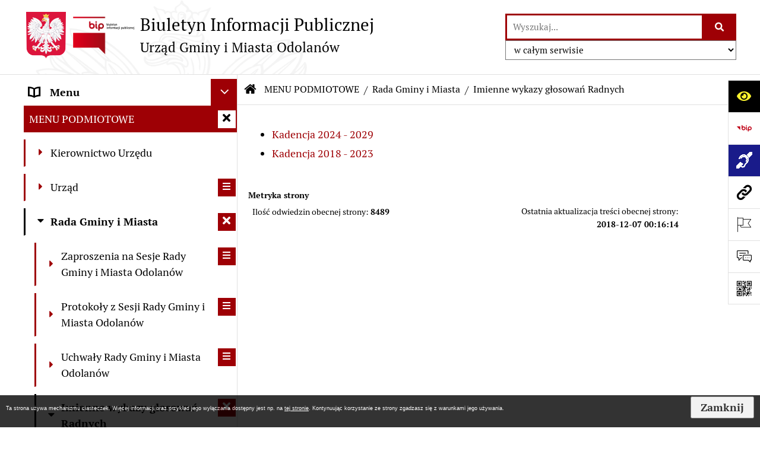

--- FILE ---
content_type: text/html; charset=utf-8
request_url: https://www.bip.odolanow.pl/426,imienne-wykazy-glosowan-radnych
body_size: 28686
content:
<!DOCTYPE html>
<HTML LANG="pl" DIR="ltr">
<HEAD>
<BASE href="https://www.bip.odolanow.pl/">
<META HTTP-EQUIV="content-type" CONTENT="text/html; charset=utf-8">
<META NAME="description" CONTENT="Biuletyn Informacji Publicznej Urzędu Miasta i Gminy Odolanów">
<META NAME="keywords" CONTENT="BIP, Biuletyn, Informacji, Publicznej, Informacja, Publiczna">
<META NAME="robots" CONTENT="index,follow,archive">
<META NAME="generator" CONTENT="bip.net v7.29 | extranet internet creator | www.extranet.pl">
<META NAME="viewport" CONTENT="width=device-width, initial-scale=1">
<TITLE>Imienne wykazy głosowań Radnych | BIULETYN INFORMACJI PUBLICZNEJ Urząd Gminy i Miasta Odolanów</TITLE>
<LINK REL="manifest" HREF="https://www.bip.odolanow.pl/manifest.webmanifest">
<LINK REL="stylesheet" HREF="css,css/system_default.css" MEDIA="all" TYPE="text/css" INTEGRITY="sha256-cdAYwA6V+1uWRamBaIw7GuIv2YTCXCnkV68f017dnus=" CROSSORIGIN="anonymous">
<LINK REL="stylesheet" HREF="css,css/print.css" MEDIA="print" TYPE="text/css" INTEGRITY="sha256-Qlz0DVdb8K1GlbtsuapZOdSeQ+7IYY8ELlghlHFDH8w=" CROSSORIGIN="anonymous">
<LINK REL="stylesheet" HREF="https://www.bip.odolanow.pl/css,skory/default/style.css" MEDIA="all" TYPE="text/css">
<LINK REL="icon" HREF="https://www.bip.odolanow.pl/favicon.ico" TYPE="image/x-icon">
<LINK REL="search" HREF="https://www.bip.odolanow.pl/redir,opensearch?jezyk=1" TYPE="application/opensearchdescription+xml">
<LINK REL="home" HREF="https://www.bip.odolanow.pl/">
<LINK REL="stylesheet" HREF="css,js/fancybox3/jquery.fancybox.min.css" MEDIA="all" TYPE="text/css" INTEGRITY="sha256-Vzbj7sDDS/woiFS3uNKo8eIuni59rjyNGtXfstRzStA=" CROSSORIGIN="anonymous">
<LINK REL="stylesheet" HREF="css,js/datatables/jquery.datatables.css" MEDIA="all" TYPE="text/css" INTEGRITY="sha256-7gLaYb0QWv8qYNGCBjcNZXXe5mYzUmmwFACtKLqVBjI=" CROSSORIGIN="anonymous">
<LINK REL="stylesheet" HREF="css,js/bootstrap-datetimepicker/bootstrap-datetimepicker.css" MEDIA="all" TYPE="text/css" INTEGRITY="sha256-BN3xkkUFZ6aN6GI2rfwo9QnkBljHohaWaA4rAfyiU8k=" CROSSORIGIN="anonymous">
<LINK REL="stylesheet" HREF="css,webfonts/system-font/css/system-icons.css" MEDIA="all" TYPE="text/css" INTEGRITY="sha256-Wpu+nJ6hQ53TPyCBShJ4h8ckMIKlrBcNR+Z7GUZZ//I=" CROSSORIGIN="anonymous">
<LINK REL="stylesheet" HREF="css,webfonts/system-font/css/system-icons-codes.css" MEDIA="all" TYPE="text/css" INTEGRITY="sha256-bIbIauVg0S8dH1oR2iObagTHQP/RhC/pod7AMrExHQU=" CROSSORIGIN="anonymous">
<LINK REL="stylesheet" HREF="css,webfonts/system-filetypes/css/style.css" MEDIA="all" TYPE="text/css" INTEGRITY="sha256-SLQmC9y3RqHCRRMqS7Jp5stGydJiNOnhiF5IF1IqFkM=" CROSSORIGIN="anonymous">
<LINK REL="image_src" HREF="https://www.bip.odolanow.pl/jpg,skory/site_thumb.jpg">
<LINK REL="stylesheet" HREF="css,skory/js/malihu-custom-scrollbar/jquery.mCustomScrollbar-STRICT.css" MEDIA="screen" TYPE="text/css" INTEGRITY="sha256-Lhi9tLTMJgvUTGrrolMU5fofxyrum6k7ZJ9VSJPx3jQ=" CROSSORIGIN="anonymous">
<SCRIPT SRC="redir,load_javascripts" INTEGRITY="sha256-BFrcWpgAMLgkMOFgThHoZylxB6pcqjINpx0eisKGOgM=" CROSSORIGIN="anonymous"></SCRIPT>
<SCRIPT SRC="js,skory/js/media.match.min.js"></SCRIPT>
<SCRIPT SRC="js,skory/js/enquire.min.js"></SCRIPT>
<SCRIPT SRC="js,skory/js/focus-visible/focus-visible.js" INTEGRITY="sha256-KV3ikiJBtCOD3ic0rXHVgc+xz+C1aKdSpiAXp9DRSXc=" CROSSORIGIN="anonymous"></SCRIPT>
<SCRIPT SRC="js,skory/js/malihu-custom-scrollbar/jquery.mousewheel.min.js" INTEGRITY="sha256-jnOjDTXIPqall8M0MyTSt98JetJuZ7Yu+1Jm7hLTF7U=" CROSSORIGIN="anonymous"></SCRIPT>
<SCRIPT SRC="js,skory/js/malihu-custom-scrollbar/jquery.mCustomScrollbar.min.js" INTEGRITY="sha256-fa+00jUVlKxQh/Vg7XfuK8u8VcTSDKNJg2wgf0QoWNc=" CROSSORIGIN="anonymous"></SCRIPT>
<SCRIPT SRC="js,skory/js/jquery.OpenHideBox.js" INTEGRITY="sha256-vg8V6f21JKS3Hg7wyuxaD/3S34QIlXmxoilhzrMdLDk=" CROSSORIGIN="anonymous"></SCRIPT>
<SCRIPT SRC="js,skory/js/jquery.cookie.min.js" INTEGRITY="sha256-PIoKiDU9vCSJX4V+VKrrSC4jcxDRFsMH16HPcvLNnYI=" CROSSORIGIN="anonymous"></SCRIPT>
<SCRIPT><!--//--><![CDATA[//><!--
function dataTablesInit(selector){
	var counter=0;
	var objectsTable=new Array;
	$(selector).each(function(){
		var isSort = $(this).is('.sortuj,.sortable');
		var isSzukaj = $(this).hasClass('szukaj');
		var isWszystko = $(this).hasClass('wszystko');
		var isNieInfo = $(this).hasClass('nieinfo'); // działa jedynie na wykazach stronicowanych
		if ($('thead th.sortasc, thead th.sortdesc', this).length==0) {
			_order=[];
		} else {
			_order=[
				[
					($('thead th.sortasc, thead th.sortdesc', this).index()),
					(($('thead th.sortdesc', this).length==0) ? 'asc' : 'desc')
				]
			];
		}
		objRef=$(this).DataTable({
			'oLanguage': {
				'sUrl': './js/datatables/lang/1.txt'
			},
			'responsive': true,
			'bSortClasses': false,
			'bPaginate': !isWszystko,
			'iDisplayLength': isWszystko ? -1 : 25,
			'bInfo': (!isWszystko && !isNieInfo),
			'bFilter': isSzukaj,
			'sDom': 'Rlfrtip',
			'bSort': isSort,
			'order': _order,
			'stateSave': true,
			'fnDrawCallback': function(oSettings, json) {
				// wyłączenie sortowania/wyszukiwania dla kolumn <th> z klasą nosort/nosearch
				$(this).find('thead th').each( function (key, value) {
					if ($(this).hasClass('nosort')) {
						oSettings.aoColumns[key].bSortable=false;
						$(this).removeClass(oSettings.oClasses.sSortAsc+' '+oSettings.oClasses.sSortDesc+' '+oSettings.aoColumns[key].sSortingClass);
						$(this).addClass( oSettings.oClasses.sSortableNone );
					}
					if ($(this).hasClass('nosearch')) {
						oSettings.aoColumns[key].bSearchable=false;
					}
				} );
			}
		});
		objectsTable[counter]=objRef;
		counter++;
	});
	return objectsTable;
}
function isDefaultFontSize() {
		return ($('#mainWrapper.fontsize_big').length > 0 || $('#mainWrapper.fontsize_bigger').length > 0 ) ? false : true;
	}
function SendFeedBack(frm) {
									$(this).html('');
									var filter = /(([a-zA-Z0-9_.-])+@(([a-zA-Z0-9-])+.)+([a-zA-Z0-9]{2,4})+)/;
									if (frm.elements['feedback_nick'].value=='') { frm.elements['feedback_nick'].focus(); return false; }
									if (!filter.test(frm.elements['feedback_email'].value)) { frm.elements['feedback_email'].focus(); return false; }
									if (frm.elements['feedback_remarks'].value=='') { frm.elements['feedback_remarks'].focus(); return false; }
									if (!frm.elements['feedback_zgoda'].checked) { frm.elements['feedback_zgoda'].focus(); return false; }
									if (!frm.elements['feedback_zgoda_email'].checked) { frm.elements['feedback_zgoda_email'].focus(); return false; }

									$.ajax({
										url: './redir,feedback?jezyk=1',
										type: 'POST',
										cache: false,
										data: $(frm).serializeArray(),
										context: $('#FeedbackResults'),
										beforeSend: function(xhr) {
											$(this).html('Przetwarzanie żądania...');
											$(frm).find('input, select, textarea').prop('disabled', true);
										},
										success: function(data){
											$(frm).find('input, select, textarea').removeAttr('disabled');
											if (data=='200') {
												$(frm).each(function(){ this.reset(); });
												$('#FeedbackFormContent').html(
													'<p class="center">'+
													'Dziękujemy za przesłanie zgłoszenia.<br><br>'+
													'<a href="javascript:void(null);" onclick="jQuery.fancybox.close();">Zamknij okno<'+'/a>'+
													'<'+'/p>'
												);
											} else {
												$(this).html('Wystąpił błąd! Sprawdź dane w formularzu i spróbuj ponownie.');
											}
										},
										error: function(xhr, ajaxOptions, thrownError){
											$(frm).find('input, select, textarea').removeAttr('disabled');
											$(this).html('Wystąpił błąd ('+thrownError+')! Próbuj ponownie.');
										}
									});
									return false;
								}
function showHideSection(selector, time) {
							time = typeof time !== 'undefined' ? time : 500;

							$(selector).on('click',function(e){
								e.preventDefault();

								// save hidden
								var id = $(this).parent().parent().attr('id');

								if($(this).hasClass('collapsed')) {
									if (bipSections.indexOf(id) >= 0){
										bipSections.splice(bipSections.indexOf(id), 1);
									}
								} else {
									if (bipSections.indexOf(id) == -1){
										bipSections.push(id);
									}
								}

								$.cookie(
									'bipSections',
									JSON.stringify(bipSections),
									{
										SameSite: 'Strict'
									}
								);

								// show/hide
								$(this).toggleClass('collapsed');
								$('.indicator.ikona', this).toggleClass('icon-angle-down icon-angle-right');
								$(this).parents('.wrapperSection')
									.find('.boxjs')
										.stop(true, false)
										.slideToggle(time);

								let aria_label = ($(this).hasClass('collapsed')) ? $(this).attr('aria-label').replace(/^Ukryj/, 'Wyświetl') : $(this).attr('aria-label').replace(/^Wyświetl/, 'Ukryj');
								let aria_expanded = ($(this).hasClass('collapsed')) ? 'false' : 'true';

								$(this)
									.attr('aria-label', aria_label)
									.attr('aria-expanded', aria_expanded);
							});
						}
function menuSectionDummyRecalculate() {
								var width = ($(window).width() - 1200)/2;
								width = Math.round(width);

								if (width < 0) {
									width = 0;
								}
								$('#wrapperSectionMenu .header .dummy').css({
									'width' : width+'px',
									'left' : -width+'px'
								});
							}
function bannersDummyRecalculate() {
							var width = ($(window).width() - 1200)/2;
							width = Math.round(width);

							if (width < 0) {
								width = 0;
							}
							$('#wrapperSectionBannersLeft .dummy').css({
								'width' : width+'px',
								'left' : -width+'px'
							});
						}
function sectionNavDummyRecalculate() {
									var width = ($(window).width() - 1200)/2;
									width = Math.round(width);

									if (width < 0) {
										width = 0;
									}
									$('#wrapperSectionNav .dummy').css({
										'width' : width+'px',
										'right' : -width+'px'
									});
								}
function menuShrink() {
			var scroll = $(window).scrollTop();
			var menu = $('#wrapperSectionHeader');
			var menuDummy = $('#wrapperSectionHeaderDummy');
			if (scroll == 0 && menu.hasClass('small')) {
				menu.removeClass('small');
				menuDummy.removeClass('small');
			}

			if (scroll > 0 && !menu.hasClass('small')) {
				menu.addClass('small');
				menuDummy.addClass('small');
			}
		}
		function wrapperSectionHeaderRecalculateHeight() {
			var _height=$('#wrapperSectionHeader').height();
			$('#wrapperSectionHeaderDummy').height(_height);
		}
window.onload = function(e) { 
if (window.location.hash.length>1) {
		var offset = $('#wrapperSectionHeader').height();
		if (
			typeof(window.matchMedia)!='undefined' &&
			window.matchMedia('screen and (max-width: 1200px)').matches
		) {
			offset = 0;
		}
		scrollToSection(window.location.hash, offset, 500);
	}

		var gotoTopShow = 0;
		var lastScrollTop = 0;

		/**
		 * show/hide goto top button depending on scroll direction
		 */
		function gotoTop() {
			var scrollTop = $(this).scrollTop();
			var $gotoTop=$('#wrapperSectionGotoTop .gotoTop a');

			if (Math.abs(scrollTop - lastScrollTop) > 50) {

				// downscroll code
				if (scrollTop > lastScrollTop){
					if(gotoTopShow==0) {
						$gotoTop.toggleClass('show');
						gotoTopShow=1;
					}
				}
				// upscroll code
				else {
					if(gotoTopShow==1) {
						$gotoTop.toggleClass('show');
						gotoTopShow=0;
					}
				}

				lastScrollTop = scrollTop;

			}
		}

		// bind to scroll event
		$(window).on('scroll', gotoTop);

		// click goto top button action
		$('#wrapperSectionGotoTop .gotoTop a').on('click',function(e){
			e.preventDefault();
			scrollToSection('body', 0, 500);
			$(this).blur();
		});
	
 }
//--><!]]></SCRIPT>
<STYLE><!--/*--><![CDATA[/*><!--*/
#cookie_info_box{ position:fixed; bottom:0; left:0; z-index:10000; width:100%; background:#000; box-shadow:0 2px 2px -2px #000; font-size:9px; color:#fff !important; font-family:arial,sans; opacity:0.8;}#cookie_info_box a{ color:#fff !important; text-decoration:underline !important;}#cookie_info_box a, #cookie_info_box a *{ background-color:transparent;}#cookie_info_close{ font-style:normal; text-decoration:none;}#cookie_info_box2{ color:#fff !important;}#cookie_info_box .hide{ display:none;}
html,body,select,input,textarea,button { font-size: 18px; }
.predef { font-size: 1.4em; }
.contactWidth3333 {width:33.33%;}
@media (prefers-color-scheme: dark) {
#wrapperSectionWCAG li._option_darkmode_switch_off { display: block !important; }


		html,
		body,
		.shortcut-box__link,
		#wrapperSectionStickyIcons .button,
		#wrapperSectionStickyIcons .contentHide .btn-close,
		#wrapperSectionStickyIcons .button .button_text_hide,
		.fontsize_big #wrapperSectionStickyIcons .button .button_text_hide,
		.fontsize_bigger #wrapperSectionStickyIcons .button .button_text_hide,
		#wrapperSectionSearch input:hover,
		#wrapperSectionSearch button:hover,
		#wrapperSectionSearch .searchPlace_select,
		#fotokodBox .close a,
		#wrapperSectionMenu .menu .item0:hover ~ .btn-toggle,
		#wrapperSectionMenu .menu .item0.selected ~ .btn-toggle,
		#wrapperSectionPoll .ankieta_submit_button:hover,
		#wrapperSectionNewsletter .inputEmail,
		#wrapperSectionNewsletter .inputSubmit:hover,
		#wrapperSectionIntranet input[type=text],
		#wrapperSectionIntranet input[type=password],
		#wrapperSectionIntranet button[type=submit]:hover,
		#wrapperSectionIntranet button[type=reset]:hover,
		#wrapperSectionIntranet input[type=submit]:hover,
		#wrapperSectionIntranet input[type=reset]:hover,
		#wrapperSectionCalendar .kalendarium2_tab .kalendarium2_dzis,
		#wrapperSectionCalendar .kalendarium2_tab .kalendarium2_header_weekend,
		#wrapperSectionCalendar .kalendarium2_tab .kalendarium2_weekend,
		#wrapperSectionPageContent input:hover,
		#FeedbackLinkBox input:hover,
		#wrapperSectionPageContent textarea:hover,
		#FeedbackLinkBox textarea:hover,
		.fancybox-content,
		table.tabela_krawedzie caption,
		.dataTables_filter label input,
		.dataTables_wrapper .dataTables_length select {
			color: #fff;
			background-color: #000;
		}

		#wrapperSectionContent .column .dark .header a,
		#wrapperSectionStickyIcons .button .button_text_hide,
		#wrapperSectionStickyIcons .contentHide .btn-close:hover,
		#wrapperSectionSearch #searchSubmit:hover,
		#fotokodBox .close a:hover,
		#wrapperSectionGotoUrl a:hover,
		#wrapperSectionPoll .ankieta_submit_button,
		#wrapperSectionNewsletter .inputSubmit,
		#wrapperSectionIntranet button[type=submit],
		#wrapperSectionIntranet button[type=reset],
		#wrapperSectionIntranet input[type=submit],
		#wrapperSectionIntranet input[type=reset],
		#wrapperSectionCalendar .kalendarium2_tab .kalendarium2_wydarzenia a,
		#wrapperSectionQuickLinks a:hover,
		#wrapperSectionImportantNews .btn__button:hover {
			color: #000;
			background-color: #fff;
		}

		#wrapperSectionStickyIcons .button.wcag {
			background-color: #F8F12E;
			color: #000;
		}
		#wrapperSectionStickyIcons .button.wcag:focus {
			background-color: #000;
			color: #F8F12E;
		}

		#wrapperSectionStickyIcons .button.jezyk_migowy,
		#wrapperSectionStickyIcons .button.gluchoniemi {
			background-color: #fff;
			color: #191b8a;
		}

		#wrapperSectionStickyIcons .button.jezyk_migowy,
		#wrapperSectionStickyIcons .button.jezyk_migowy:focus,
		#wrapperSectionStickyIcons .button.gluchoniemi,
		#wrapperSectionStickyIcons .button.gluchoniemi:focus {
			background-color: #191b8a;
			color: #fff;
		}
		

		.js-focus-visible .focus-visible {
			outline-color: #fff;
		}

		#wrapperSectionHeader .header a,
		#wrapperBipTop .bip,
		#wrapperSectionSearch #searchInput:hover,
		#wrapperSectionMenu .menu a,
		#wrapperSectionMenu .menu1 .item1:hover .ikona,
		#wrapperSectionMenu .menu1 .item1.selected .ikona,
		#importantSites .promo_box_link,
		#importantSites .promo_box_link:hover .ikona,
		.column #wrapperSectionBannersLeft .box,
		#wrapperSectionCalendar .boxList,
		#wrapperSectionNav a,
		#wrapperSectionNav li > span.last,
		#wrapperSectionImportantNews .btn__button,
		#wrapperSectionContact a,
		#wrapperSectionTagCloud a,
		#wrapperSectionFooter a,
		#wrapperSectionPageContent fieldset,
		#wrapperSectionSiteMetrics,
		#FeedbackLinkBox fieldset,
		.zaloba #wrapperBipTop .bip .ikona,
		.zaloba #wrapperSectionStickyIcons .button.bip,
		.dataTables_filter label {
			color: #fff;
		}

		#wrapperSectionGrafika .goToContent button:hover,
		#wrapperSectionContent .column .header .headerBtn:hover,
		#wrapperSectionContent .column .dark .box,
		#wrapperSectionStickyIcons .contentHide,
		.fontsize_big #wrapperSectionStickyIcons .stickyIconsButton:hover,
		.fontsize_bigger #wrapperSectionStickyIcons .stickyIconsButton:hover,
		#wrapperSectionMenu .menu .item0.selected:hover,
		#wrapperSectionPoll .ankieta_wyniki_odpowiedz,
		#wrapperSectionCalendar.dark .kalendarium2_tab .kalendarium2_weekend.kalendarium2_dzis,
		#wrapperSectionGotoTop .gotoTop a:hover,
		#wrapperSectionPageContent input[type=submit]:hover,
		#wrapperSectionPageContent input[type=reset]:hover,
		#FeedbackLinkBox input[type=submit]:hover,
		#wrapperSectionPageContent button:hover,
		#FeedbackLinkBox button:hover,
		.b-bottom .carousel__nav-btn:hover {
			background-color: #fff;
		}

		.shortcut-box__link,
		#wrapperSectionSearch #searchSubmit:hover,
		#wrapperSectionNewsletter .inputEmail:hover,
		#wrapperSectionIntranet input[type=text]:hover,
		#wrapperSectionIntranet input[type=password]:hover,
		#wrapperSectionPageContent input:hover,
		#FeedbackLinkBox input:hover,
		#wrapperSectionPageContent textarea:hover,
		#FeedbackLinkBox textarea:hover,
		table.dataTable thead th,
		table.dataTable thead td {
			border-color: #fff;
		}

		#wrapperSectionMenu .menu1 .item1:hover,
		#wrapperSectionMenu .menu1 .item1.selected,
		#importantSites .promo_box_link:hover {
			border-left-color: #fff;
		}

		#wrapperSectionMenu .menu1 .item1:hover,
		#importantSites .promo_box_link:hover,
		#wrapperSectionQuickLinks a {
			border-bottom-color: #fff;
		}

		@media screen and (max-width: 768px) {
			#wrapperSectionStickyIcons .stickyIconsButton:hover {
				background-color: #fff;
			}
		}
		

		#wrapperSectionHeader,
		#wrapperSectionStickyIcons .contentHide.contentHideFullHeight,
		.fontsize_big #wrapperBipTop,
		.fontsize_bigger #wrapperBipTop,
		#wrapperSectionSearch #searchInput,
		#fotokodBox,
		#wrapperSectionPoll .ankieta_wyniki_reszta,
		#wrapperSectionCalendar .kalendarium2_caption .kalendarium2_poprzedni_a:hover::before,
		#wrapperSectionCalendar .kalendarium2_caption .kalendarium2_nastepny_a:hover::before,
		#wrapperSectionCalendar .kalendarium2_tab .kalendarium2_wydarzenia.kalendarium2_dzis a,
		#FeedbackLinkBox {
			background-color: #000;
		}

		#wrapperSectionImportantNews .header,
		#wrapperSectionGotoUrl a,
		#wrapperSectionSearch #searchSubmit,
		#wrapperSectionGrafika .goToContent button,
		#wrapperSectionContent .column .header .headerBtn,
		#wrapperSectionContent .column .box,
		.fontsize_big #wrapperSectionStickyIcons .stickyIconsButton,
		.fontsize_bigger #wrapperSectionStickyIcons .stickyIconsButton,
		#wrapperSectionSearch input,
		#wrapperSectionMenu .btn-toggle,
		#wrapperSectionMenu .menu .item0:hover,
		#wrapperSectionMenu .menu .item0.selected,
		.fontsize_big #wrapperSectionMenu .headerBtn-mobile,
		.fontsize_bigger #wrapperSectionMenu .headerBtn-mobile,
		#wrapperSectionNewsletter a,
		#wrapperSectionIntranet a,
		#wrapperSectionCalendar .kalendarium2_caption a,
		#wrapperSectionCalendar .kalendarium2_tab .kalendarium2_weekend.kalendarium2_dzis,
		#wrapperSectionCalendar .kalendarium2_tab .kalendarium2_weekend.kalendarium2_dzis a,
		.fontsize_big #wrapperSectionNav > h2,
		.fontsize_bigger #wrapperSectionNav > h2,
		#wrapperSectionGotoTop .gotoTop a,
		#wrapperSectionPageContent input[type=submit],
		#wrapperSectionPageContent input[type=reset],
		#FeedbackLinkBox input[type=submit],
		#wrapperSectionPageContent button,
		#FeedbackLinkBox button,
		.b-bottom .carousel__nav-btn {
			color: #000;
		}

		#wrapperSectionCalendar .kalendarium2_caption .kalendarium2_poprzedni_a::before,
		#wrapperSectionCalendar .kalendarium2_caption .kalendarium2_nastepny_a::before,
		#wrapperSectionGotoTop .gotoTop a {
			border-color: #000;
		}

		.fontsize_big #wrapperSectionStickyIcons .wrapperSectionStickyIconsBox,
		.fontsize_bigger #wrapperSectionStickyIcons .wrapperSectionStickyIconsBox,
		.fontsize_big #wrapperSectionMenu .box_menu,
		.fontsize_bigger #wrapperSectionMenu .box_menu {
			background-color: rgba(0, 0, 0, 0.9);
		}

		@media screen and (max-width: 768px) {

			#wrapperSectionStickyIcons .wrapperSectionStickyIconsBox,
			#wrapperSectionMenu .box_menu {
				background-color: rgba(0, 0, 0, 0.9);
			}
			#wrapperBipTop {
				background-color: #000;
			}
			#wrapperSectionStickyIcons .stickyIconsButton,
			#wrapperSectionMenu .headerBtn-mobile {
				color: #000;
			}
		}

		@media screen and (max-width: 568px) {
			#wrapperSectionNav > h2 {
				color: #000;
			}
		}
		

			#wrapperSectionQuickLinks {
				background-color: #d2d2d2;
			}

			#wrapperSectionGrafika .goToContent button:hover > span:last-child,
			#wrapperSectionContent .column .dark .header a,
			#wrapperSectionCalendar.dark .kalendarium2_caption,
			.zaloba #wrapperSectionGrafika .goToContent button:hover > span:last-child,
			.zaloba #wrapperSectionContent .column .dark .header a,
			.zaloba #wrapperSectionContent .column .dark .header .ikona,
			.zaloba #wrapperSectionCalendar.dark .kalendarium2_caption {
				border-color: #d2d2d2;
			}
			

			#StopkaPozycjonujaca {
				color: #aaa !important;
			}
			

			#wrapperSectionContent .aside::after,
			#wrapperSectionContent .mainContent::after,
			.szukaj_belka_fraza {
				background-color: #1e1e1e;
			}
			
			#wrapperSectionHeader {
				border-bottom-color: #1e1e1e;
			}
			#wrapperSectionStickyIcons .button .ikona,
			#wrapperSectionStickyIcons .contentHide.contentHideFullHeight,
			#wrapperSectionStickyIcons .contentHide .btn-close-wrapper,
			#fotokodBox.slideVisible,
			#fotokodBox .close,
			#wrapperSectionMenu .menu .menuItemSeparator,
			#importantSites.slideVisible,
			#wrapperSectionBannersLeft .dummy,
			#wrapperSectionNav,
			#wrapperSectionNav .dummy,
			#wrapperSectionImportantNews .box,
			.wrapperSectionContentBox .box,
			.wrapperSectionContentBox .metryka_li,
			#FeedbackLinkBox.slideVisible {
				border-color: #1e1e1e;
			}
			

			.szukaj_belka,
			#wrapperSectionSearch #searchInput:hover,
			#wrapperSectionBannersLeft .dummy,
			#wrapperSectionCalendar .boxList,
			.wrapperSectionContentBox .metryka_li .metryczka_obiektu_sekcja:nth-child(odd),
			.rejestr_zmian_tresc li:nth-of-type(2n+1),
			#wrapperSectionContact,
			#wrapperSectionQuickLinks,
			.zaloba .szukaj_belka,
			.zaloba #wrapperSectionSearch #searchInput:hover,
			.zaloba #wrapperSectionBannersLeft .dummy,
			.zaloba #wrapperSectionCalendar .boxList,
			.zaloba #wrapperSectionContact {
				background-color: #060606;
			}
			

			.red {
				color: #e61e21;
			}
			.przetargi_przebieg,
			.przetargi_tytul,
			.przetargi_lista_pozycja_parzysta {
				background-color: #070707;
			}
			.przetargi_lista_pozycja_nieparzysta {
				background-color: #171717;
			}
			.rejestr_zmian_naglowek {
				background-color: #000;
			}
			.search__tips, .search__link {
				color: #fff;
				background-color: #000;
				border-color: #fff;
			}
			.tip__link,
			.tip__url,
			.tip__snippet {
				color: #fff;
			}
			.tip__link:focus, .tip__link:hover {
				color: #000;
				background-color: #e8e8e8;
			}
			.tip__link:focus .tip__url, .tip__link:hover .tip__url,
			.tip__link:focus .tip__snippet, .tip__link:hover .tip__snippet {
				color: #000;
			}
			

			#wrapperSectionWCAG li a {
				color: #000;
				background-color: #f8f12e;
			}
			#wrapperSectionWCAG li a:focus,
			#wrapperSectionWCAG li a:hover {
				color: #f8f12e;
				background-color: #000;
			}

			#wrapperSectionStickyIcons .button.bip {
				color: #fff;
			}

			#mainWrapper.skora_zaloba #wrapperSectionHeader .header .zaloba span {
				background-image: url('../../png,skory/default/images/kir-white.png');
			}

			.wrapperSectionContentBox .metryka_li .metryczka_obiektu_sekcja:nth-child(2n+1) {
				background-color: #0d0d0d;
			}
			
}
@media (prefers-color-scheme: dark) {
.wyroznienie { color: #E61E21 !important; }
#StopkaPozycjonujaca a { color: #E61E21 !important; }
a:focus,
		input:focus,
		textarea:focus,
		button:focus {
			outline-color: #E61E21;
		}
#PageContent a,
		#wrapperSectionBannersLeft .box a,
		.news_wyswietl_wiecej_link,
		.szukaj_wyswietl_wiecej_link,
		.wyswietl_wiecej_link,
		.wyswietl_wstecz_link,
		#wrapperSectionCalendar .kalendarium2_tab .kalendarium2_wydarzenia.kalendarium2_dzis a,
		#wrapperSectionCalendar .boxList a,
		#wrapperSectionNav a:hover,
		#wrapperSectionNav a:focus,
		#wrapperSectionImportantNews a.news_link,
		.wrapperSectionBanners a,
		#wrapperSectionPageContent a,
		.wrapperSectionContentBox a,
		.news_box.news_wyrozniony,
		#wrapperSectionMenu .menu1 .item1 .ikona,
		#importantSites .promo_box_link .ikona,
		#wrapperSectionCalendar .kalendarium2_caption .kalendarium2_poprzedni_a:focus::before,
		#wrapperSectionCalendar .kalendarium2_caption .kalendarium2_poprzedni_a:hover::before,
		#wrapperSectionCalendar .kalendarium2_caption .kalendarium2_nastepny_a:focus::before,
		#wrapperSectionCalendar .kalendarium2_caption .kalendarium2_nastepny_a:hover::before {
			color: #E61E21;
		}
#wrapperSectionGrafika .goToContent button,
		#wrapperSectionContent .column .header .headerBtn,
		#wrapperSectionContent .column .dark .header .headerBtn:hover .ikona,
		#wrapperSectionContent .column .dark .header .headerBtn:focus .ikona,
		#wrapperSectionContent .column .box,
		#wrapperSectionMenu .menu .item0:hover,
		#wrapperSectionMenu .menu .item0:focus,
		#wrapperSectionMenu .menu .item0.selected,
		#importantSites ul li:nth-child(even) a,
		#wrapperSectionPoll.dark .ankieta_submit_button:hover,
		#wrapperSectionPoll.dark .ankieta_submit_button:focus,
		#wrapperSectionPoll.dark .ankieta_wyniki_odpowiedz,
		#wrapperSectionNewsletter.dark .inputSubmit,
		#wrapperSectionSearch #searchSubmit,
		#wrapperSectionMenu .btn-toggle,
		#wrapperSectionMenu .headerBtn-mobile,
		#wrapperSectionGotoUrl a,
		#wrapperSectionImportantNews .btn__button,
		.b-bottom .carousel__nav-btn {
			background-color: #E61E21;
		}
@media screen and (max-width: 568px) {
			#wrapperSectionSearch > h2,
			#wrapperSectionNav > h2,
			#FeedbackLinkBox h2 {
				background: #E61E21;
			}
		}
#wrapperSectionMenu .menu .item1.current,
		#wrapperSectionSearch #searchInput,
		#wrapperSectionSearch #searchSubmit,
		#wrapperSectionNewsletter.dark .inputEmail:hover,
		#wrapperSectionNewsletter.dark .inputEmail:focus,
		#wrapperSectionIntranet.dark input[type=text]:focus,
		#wrapperSectionIntranet.dark input[type=password]:focus,
		#wrapperSectionIntranet.dark input[type=text]:hover,
		#wrapperSectionIntranet.dark input[type=password]:hover {
			border-color: #E61E21;
		}
#wrapperSectionStickyIcons .button,
		#wrapperSectionMenu .menu1 .item1,
		#importantSites .promo_box_link {
			border-left-color: #E61E21;
		}
#wrapperSectionIntranet.dark button[type=submit]:hover,
		#wrapperSectionIntranet.dark button[type=reset]:hover,
		#wrapperSectionIntranet.dark input[type=submit]:hover,
		#wrapperSectionIntranet.dark input[type=reset]:hover,
		#wrapperSectionIntranet.dark input[type=submit]:focus,
		#wrapperSectionIntranet.dark input[type=reset]:focus,
		#wrapperSectionCalendar .kalendarium2_tab .kalendarium2_weekend.kalendarium2_dzis,
		#wrapperSectionCalendar.dark .kalendarium2_tab .kalendarium2_wydarzenia a,
		#wrapperSectionCalendar .kalendarium2_tab .kalendarium2_weekend.kalendarium2_dzis a,
		#wrapperSectionImportantNews .header,
		#wrapperSectionSiteMetrics,
		#wrapperSectionGotoTop .gotoTop a,
		#wrapperSectionPageContent input[type=submit],
		#wrapperSectionPageContent input[type=reset],
		#FeedbackLinkBox input[type=submit],
		#wrapperSectionPageContent button,
		#FeedbackLinkBox button {
			background-color: #E61E21;
		}
#wrapperSectionStickyIcons .stickyIconsButton {
			background-color: #E61E21;
		}
}
@media (prefers-color-scheme: dark) {
#wrapperSectionGrafika .goToContent button > span:last-child {
			border-left-color: #FF2125;
		}
#wrapperSectionContent .column .box {
			border-top-color: #FF2125;
		}
#wrapperSectionContent .column .header a.headerLink {
			border-bottom-color: #FF2125;
			border-top-color: #FF2125;
		}
#wrapperSectionContent .column .header .ikona {
			border-left-color: #FF2125;
		}
#wrapperSectionContent .column .dark .header a:hover,
		#wrapperSectionContent .column .dark .header a:focus {
			border-color: #FF2125;
		}
#wrapperSectionCalendar .kalendarium2_caption {
			border-bottom-color: #FF2125;
		}
}
@media (prefers-color-scheme: dark) {
#wrapperSectionHeader .header .logoBIP.logo-wariant-podstawowy { background-image: url('png,skory/default/images/logoBIP-kontra.png'); }
#wrapperSectionHeader .header .logoBIP.logo-wariant-pomniejszenie1 { background-image: url('png,skory/default/images/logoBIP-pomniejszenie1-kontra.png'); }
#wrapperSectionHeader .header .logoBIP.logo-wariant-pomniejszenie2 { background-image: url('png,skory/default/images/logoBIP-pomniejszenie2-kontra.png'); }
#wrapperSectionHeader .header .logoBIP.logo-wariant-uproszczenie { background-image: url('png,skory/default/images/logoBIP-uproszczenie-kontra.png'); }
.mCS-minimal-dark.mCSB_scrollTools .mCSB_dragger .mCSB_dragger_bar { background-color: rgba(255,255,255,0.2) !important; }
}

			html,
			body,
			button,
			input,
			select,
			textarea {
				font-family: 'PT Serif', 'PT Sans' !important;
			}
		
			@font-face {
				font-family: 'PT Serif';
				src: url('eot,skory/webfont/pt_serif/PTF55F-webfont.eot');
				src: url('eot,skory/webfont/pt_serif/PTF55F-webfont.eot?#iefix') format('embedded-opentype'),
					url('woff,skory/webfont/pt_serif/PTF55F-webfont.woff') format('woff');
				font-weight: 400;
				font-style: normal;

			}

			@font-face {
				font-family: 'PT Serif';
				src: url('eot,skory/webfont/pt_serif/PTF56F-webfont.eot');
				src: url('eot,skory/webfont/pt_serif/PTF56F-webfont.eot?#iefix') format('embedded-opentype'),
					url('woff,skory/webfont/pt_serif/PTF56F-webfont.woff') format('woff');
				font-weight: 400;
				font-style: italic;

			}

			@font-face {
				font-family: 'PT Serif';
				src: url('eot,skory/webfont/pt_serif/PTF75F-webfont.eot');
				src: url('eot,skory/webfont/pt_serif/PTF75F-webfont.eot?#iefix') format('embedded-opentype'),
					url('woff,skory/webfont/pt_serif/PTF75F-webfont.woff') format('woff');
				font-weight: 700;
				font-style: normal;
			}

			@font-face {
				font-family: 'PT Serif';
				src: url('eot,skory/webfont/pt_serif/PTF76F-webfont.eot');
				src: url('eot,skory/webfont/pt_serif/PTF76F-webfont.eot?#iefix') format('embedded-opentype'),
					url('woff,skory/webfont/pt_serif/PTF76F-webfont.woff') format('woff');
				font-weight: 700;
				font-style: italic;
			}
		
/*]]>*/--></STYLE>
</HEAD>
<BODY class="default subpage">

<div id="mainWrapper" class="skora_default fontsize_normal">
<div id="shortcut-box" class="shortcut-box"><ul class="shortcut-box__list"><li class="shortcut-box__item"><a class="shortcut-box__link shortcut-box__link--homepage" href="./" accesskey="1">Przejdź do strony głównej</a></li><li class="shortcut-box__item"><a class="shortcut-box__link shortcut-box__link--menu scroll" href="https://www.bip.odolanow.pl/426,imienne-wykazy-glosowan-radnych#wrapperSectionMenu" accesskey="2">Przejdź do menu głównego</a></li><li class="shortcut-box__item"><a class="shortcut-box__link shortcut-box__link--content scroll" href="https://www.bip.odolanow.pl/426,imienne-wykazy-glosowan-radnych#wrapperSectionPageContent" accesskey="3">Przejdź do treści strony</a></li><li class="shortcut-box__item"><a class="shortcut-box__link shortcut-box__link--service-structure" href="https://www.bip.odolanow.pl/redir,struktura_serwisu" accesskey="4">Przejdź do mapy serwisu</a></li><li class="shortcut-box__item"><a class="shortcut-box__link shortcut-box__link--search scroll" href="https://www.bip.odolanow.pl/426,imienne-wykazy-glosowan-radnych#wrapperSectionSearch" accesskey="5">Przejdź do wyszukiwarki</a></li><li class="shortcut-box__item"><a class="shortcut-box__link shortcut-box__link--a11y scroll" href="https://www.bip.odolanow.pl/426,imienne-wykazy-glosowan-radnych#wrapperSectionWCAG" accesskey="6">Przejdź do ułatwienia dostępności</a></li><li class="shortcut-box__item"><a class="shortcut-box__link shortcut-box__link--wcag" href="3,deklaracja-dostepnosci" accesskey="0">Deklaracja Dostępności</a></li></ul></div><!-- SECTION HEADER -->
<header>

<div class="wrapper nofilter shrinkable small" id="wrapperSectionHeader">    <div class="wrapperContent godlo">
        <div id="wrapperBipTop" class="wrapperBipTop">
            <a class="bip" href="https://www.bip.gov.pl" aria-label="Przejdź do serwisu: https://www.bip.gov.pl">
                <span class="ikona icon icon-bip"><!-- // --></span>
                <span class="bip-text">https://www.bip.gov.pl</span>
            </a>
        </div>
        <div class="table width100">
            <h1 class="tableCell header">
                <a href="./" class="table logo-link" aria-label="Przejdź do strony głównej">
                    <span class="tableCell godlo"><!-- // --></span><span class="tableCell logoBIP logo-wariant-podstawowy"><!-- // --></span><span class="tableCell nazwa"><span class="big">Biuletyn Informacji Publicznej</span><br><span class="normal">Urząd Gminy i Miasta Odolanów</span></span>                </a>
            </h1>
                            <div class="tableCell">
                    <!-- SEARCH FORM -->
                    <div id="wrapperSectionSearchOuter" class="wrapperSectionSearchOuter">
                        <div id="wrapperSectionSearch">
                            <h2 class="hide_WCAG">Wyszukiwarka</h2>
                            <form role="search" method="get" id="searchForm" action="redir,szukaj?jezyk=1">
                                <div><input type="hidden" name="szukaj_wyniki" value="1"></div>
                                <div><input type="hidden" name="_session_antiCSRF" value="514595551f11f97ecb78fb5c08fba8d164631796fab164f25cb880342191d7292bdb29"></div>                                <fieldset>
                                    <legend class="hide">Wyszukiwarka</legend>
                                    <div class="table width100">
                                        <div class="tableCell searchTerm">
                                            <label for="searchInput" class="hide_WCAG">Szukaj: </label>
                                            <input id="searchInput" type="search" name="szukaj" value="" placeholder="Wyszukaj..." aria-label="wprowadź frazę do wyszukania" required minlength="3">
                                        </div>
                                        <div class="tableCell submit">
                                            <button id="searchSubmit" type="submit" title="szukaj" aria-label="Szukaj wpisaną frazę">
                                                <span class="ikona icon icon-search" aria-hidden="true"><!-- // --></span>
                                                <span class="hide" aria-hidden="true">Szukaj</span>
                                            </button>
                                        </div>
                                    </div>
                                    										<div class="searchPlace">
											<label for="searchPlace_select" class="searchPlace_label hide_WCAG">Szukaj w</label>
											<select name="szukaj_w" class="searchPlace_select" id="searchPlace_select">
												<option value="" selected>w całym serwisie</option>
												<option value="426">na obecnej stronie i jej podstronach</option>											</select>
										</div>
                                    
                                </fieldset>
                            </form>
                        </div>
                    </div>
                    <!-- END SEARCH FORM -->
                </div>
                        </div>
    </div>
</div>
<div class="wrapper small" id="wrapperSectionHeaderDummy"></div>
</header>


<!-- END SECTION HEADER -->
<div class="wrapper footer-bg" id="wrapperSectionContent">
	<div class="wrapperContent">
		<div class="row">
			<div class="aside col column">
			<section id="wrapperSectionStickyIcons" class="
ofilter"><h2 class="hide_WCAG">Odnośniki</h2><button class="width100 headerBtn stickyIconsButton hc_hide" aria-label="Pokaż odnośniki" aria-haspopup="true" aria-expanded="false" aria-controls="wrapperSectionStickyIconsBox"><span class="ikona icon icon-cogs"><!-- // --></span><span class="hide" aria-hidden="true"> Pokaż odnośniki</span></button><div class="wrapperSectionStickyIconsBox" id="wrapperSectionStickyIconsBox"><div class="iconsWrapper"><ul class="ul"><li class="stickyIconsItem"><a href="https://www.bip.odolanow.pl/426,imienne-wykazy-glosowan-radnych#wrapperSectionWCAG" class="wcag button hc_hide" aria-label="Otwórz ułatwienia dostępu" aria-expanded="false" aria-haspopup="true"><span class="ikona icon icon-eye"><!-- // --></span><span class="button_text_hide" role="tooltip"> Ułatwienia dostępu</span></a><div class="contentHide"><div id="wrapperSectionWCAG"><h3 class="hide_WCAG">Ułatwienia dostępu</h3><ul class="ul width100"><li class="wcagA"><a href="/426,imienne-wykazy-glosowan-radnych?fontsize=normal" aria-label="wyświetl stronę z domyślną wielkością czcionki; wielkość czcionki aktualnie wybrana" role="switch" aria-checked="true" class="active"><span><span class="ikona icon icon-fontsize-default"><!--//--></span> <span class="label" role="tooltip">domyślna wielkość czcionki</span></span></a></li>
												<li class="wcagAA"><a href="/426,imienne-wykazy-glosowan-radnych?fontsize=big" aria-label="wyświetl stronę z większą czcionką" role="switch" aria-checked="false"><span><span class="ikona icon icon-fontsize-big"><!--//--></span> <span class="label" role="tooltip">duża wielkość czcionki</span></span></a></li>
												<li class="wcagAAA"><a href="/426,imienne-wykazy-glosowan-radnych?fontsize=bigger" aria-label="wyświetl stronę z największą czcionką" role="switch" aria-checked="false"><span><span class="ikona icon icon-fontsize-bigger"><!--//--></span> <span class="label" role="tooltip">największa wielkość czcionki</span></span></a></li><li class="wcagHC"><a title="przełącz do: wysoki kontrast; powrót do domyślnej wersji strony zawsze po wybraniu linku 'Graficzna wersja strony' znajdującego się w górnej części witryny" href="./skin,hc"><span><span class="ikona icon icon-adjust"><!-- // --></span> <span class="label" role="tooltip">wysoki kontrast</span></span></a></li><li class="_option_extend_letter_spacing_switch_on"><a href="/426,imienne-wykazy-glosowan-radnych?switch_extend_letter_spacing=on" title="przełącznik zmieniający odstęp pomiędzy znakami" role="switch" aria-checked="false"><span><span class="icon icon-extend-letter_spacing-on"><!-- // --></span> <span class="label" role="tooltip">zwiększenie odstępu pomiędzy znakami</span></span></a></li><li class="_option_extend_word_spacing_switch_on"><a href="/426,imienne-wykazy-glosowan-radnych?switch_extend_word_spacing=on" title="przełącznik zmieniający odstęp pomiędzy wyrazami" role="switch" aria-checked="false"><span><span class="icon icon-extend-word_spacing-on"><!-- // --></span> <span class="label" role="tooltip">zwiększenie odstępu pomiędzy wyrazami</span></span></a></li><li class="_option_extend_line_height_switch_on"><a href="/426,imienne-wykazy-glosowan-radnych?switch_extend_line_height=on" title="przełącznik zmieniający interlinię" role="switch" aria-checked="false"><span><span class="icon icon-extend-line_height-on"><!-- // --></span> <span class="label" role="tooltip">zwiększenie interlinii</span></span></a></li><li class="_option_underline_link_switch_on"><a href="/426,imienne-wykazy-glosowan-radnych?switch_underline_link=on" title="przełącznik zmieniający wyświetlanie linków" role="switch" aria-checked="false"><span><span class="icon icon-underline-link-on"><!-- // --></span> <span class="label" role="tooltip">wymuszenie podkreślenia linków</span></span></a></li><li class="_option_darkmode_switch_off"><a href="/426,imienne-wykazy-glosowan-radnych?switch_off_darkmode=on" title="przełącznik ciemnego motywu" role="switch" aria-checked="false"><span><span class="icon icon-sun"><!-- // --></span> <span class="label" role="tooltip">wyłącz ciemny motyw</span></span></a></li></ul><div class="floatClear"></div></div></div>
								<li class="stickyIconsItem hc_hide">
									<h3 class="hide_WCAG">Strona Podmiotowa Biuletynu Informacji Publicznej</h3>
									<a class="bip button delay" href="https://www.bip.gov.pl" aria-label="Przejdź do strony: https://www.bip.gov.pl">
										<span class="ikona icon icon-bip"></span>
										<span class="button_text_hide" role="tooltip">https://www.bip.gov.pl</span>
									</a>
								</li><li class="stickyIconsItem"><a class="gluchoniemi button delay" href="redir,54" title="Przejdź do strony: Informacja dla osób głuchoniemych"><span class="ikona icon icon-gluchoniemi"><!--//--></span> <span class="button_text_hide" role="tooltip">Informacja dla osób głuchoniemych</span></a></li>
									<li class="stickyIconsItem">
										<a class="www button delay external_blank" href="http://www.odolanow.pl" aria-label="Przejdź do strony: www.odolanow.pl">
											<span class="ikona icon icon-link-symbol"><!-- // --></span>
											<span class="button_text_hide" role="tooltip">www.odolanow.pl</span>
										</a>
									</li>
										<li class="stickyIconsItem">
											<a class="wazne button delay hc_hide" href="https://www.bip.odolanow.pl/426,imienne-wykazy-glosowan-radnych#importantSites" aria-label="Otwórz ważne strony" aria-haspopup="true" aria-expanded="false">
												<span class="ikona icon icon-flag"></span>
												<span class="button_text_hide" role="tooltip">Ważne strony</span>
											</a>
											<div class="contentHide contentHideFullHeight">
												<div id="importantSites">
													<div class="btn-close-wrapper hc_hide">
														<button class="btn-close" aria-label="Zamknij ważne strony">
															<span class="ikona icon icon-times"><!-- // --></span><span class="hide" aria-hidden="true"> Zamknij ważne strony</span>
														</button>
													</div>
													<div class="box-scroll">
														<div class="importantSitesBox">
															<h3 class="hide_WCAG">Ważne strony</h3>
															<ul class="promo_box_ul">
<li class="promo_box_li">
<a href="188,uchwaly-rady-gminy-i-miasta-odolanow" class="promo_box_link"><span class="ikona icon icon-arrow-angle-triangle-right"><!-- // --></span><span class="promo_box_text"> Uchwały Rady Gminy i Miasta Odolanów</span></a></li>
<li class="promo_box_li">
<a href="189,zarzadzenia-burmistrza-gminy-i-miasta-odolanow" class="promo_box_link"><span class="ikona icon icon-arrow-angle-triangle-right"><!-- // --></span><span class="promo_box_text"> Zarządzenia Burmistrza Gminy i Miasta Odolanów</span></a></li>
<li class="promo_box_li">
<a href="150,podatki" class="promo_box_link"><span class="ikona icon icon-arrow-angle-triangle-right"><!-- // --></span><span class="promo_box_text"> Podatki</span></a></li>
<li class="promo_box_li">
<a href="179,obwieszczenia-ogloszenia" class="promo_box_link"><span class="ikona icon icon-arrow-angle-triangle-right"><!-- // --></span><span class="promo_box_text"> Obwieszczenia/ogłoszenia</span></a></li>
<li class="promo_box_li">
<a href="151,zamowienia-publiczne" class="promo_box_link"><span class="ikona icon icon-arrow-angle-triangle-right"><!-- // --></span><span class="promo_box_text"> Zamówienia publiczne</span></a></li>
<li class="promo_box_li">
<a href="153,nabor-pracownikow" class="promo_box_link"><span class="ikona icon icon-arrow-angle-triangle-right"><!-- // --></span><span class="promo_box_text"> Nabór pracowników</span></a></li>
<li class="promo_box_li">
<a href="200,informacja-publiczna" class="promo_box_link"><span class="ikona icon icon-arrow-angle-triangle-right"><!-- // --></span><span class="promo_box_text"> Informacja publiczna</span></a></li>
</ul>

														</div>
													</div>
												</div>
											</div>
										</li>
									<li class="stickyIconsItem">
										<a class="opinia button delay hc_hide" href="https://www.bip.odolanow.pl/426,imienne-wykazy-glosowan-radnych#FeedbackLinkBox" id="FeedbackLink" aria-label="Otwórz formularz do przesłania uwagi, zgłoszenia" aria-haspopup="true" aria-expanded="false">
											<span class="ikona icon icon-chat"></span>
											<span class="button_text_hide" role="tooltip">Prześlij uwagę, zgłoszenie</span>
										</a>
										<div class="contentHide contentHideFullHeight">
											<div id="FeedbackLinkBox">
												<div class="btn-close-wrapper">
													<button class="btn-close hc_hide" aria-label="Zamknij formularz do przesyłania uwagi, zgłoszenia">
														<span class="ikona icon icon-times"><!-- // --></span><span class="hide" aria-hidden="true"> Zamknij formularz do przesyłania uwagi, zgłoszenia</span>
													</button>
												</div>
												<div class="box-scroll">
													<h3 class="hide_WCAG">Przesyłanie uwagi, zgłoszenia</h3>
													<form id="FeedbackLinkForm" action="#" onsubmit="SendFeedBack(this);return false;">
														<fieldset>
															<legend>Prześlij uwagę, zgłoszenie</legend>
															<div id="FeedbackFormContent">

																<!-- nick -->
																<div class="feedback_row">
																	<label class="feedback_label" for="feedback_nick">Twoje imię i nazwisko, pseudonim lub nazwa instytucji<sup class="red">*</sup>:</label>
																	<input type="text" name="feedback_nick" id="feedback_nick" value="" size="30" maxlength="255" required>
																</div>

																<!-- addres -->
																<div class="feedback_row">
																	<label class="feedback_label" for="feedback_adres">Twój adres (miejsce zamieszkania lub siedziba):</label>
																	<input type="text" name="feedback_adres" id="feedback_adres" value="" size="30" maxlength="255">
																</div>

																<!-- e-mail -->
																<div class="feedback_row">
																	<label class="feedback_label" for="feedback_email">Twój adres e-mail <sup class="red">*</sup>:</label>
																	<input type="email" name="feedback_email" id="feedback_email" value="" size="30" maxlength="255" required>
																</div>

																<!-- message -->
																<div class="feedback_row">
																	<label class="feedback_label" for="feedback_remarks">Treść zgłoszenia<sup class="red">*</sup>:</label>
																	<textarea name="feedback_remarks" id="feedback_remarks" rows="6" cols="40" required></textarea>
																</div>

																<!-- approval -->
																<div class="feedback_row">
																	<input class="feedback_input_checkbox" type="checkbox" name="feedback_zgoda" id="feedback_zgoda" value="wyrażam zgodę" required>
																	<label class="feedback_label" for="feedback_zgoda"><sup class="red">*</sup> Wyrażam zgodę na przetwarzanie moich danych osobowych, zgodnie z przepisami o ochronie danych osobowych, w celu przesłania uwagi, zgłoszenia. Administratorem danych osobowych jest operator niniejszej strony internetowej. Podanie danych osobowych jest dobrowolne, ale konieczne do osiągnięcia podanego celu.</label>
																</div>

																<!-- approval e-mail -->
																<div class="feedback_row">
																	<input class="feedback_input_checkbox" type="checkbox" name="feedback_zgoda_email" id="feedback_zgoda_email" value="wyrażam zgodę" required>
																	<label class="feedback_label" for="feedback_zgoda_email"><sup class="red">*</sup> Wyrażam zgodę na otrzymywanie wiadomości drogą elektroniczną na udostępniony adres e-mail zgodnie w treścią ustawy o świadczeniu usług drogą elektroniczną z dnia 18 lipca 2002 r. (Dz.U. 2002 r. Nr 144, poz. 1204, z późn. zm.)</label>
																</div>

																<!-- submit -->
																<div class="feedback_row">
																	<input type="submit" value="Prześlij">
																</div>

																<!-- alert -->
																<div id="FeedbackResults" class="red">&nbsp;</div>
															</div>
														</fieldset>
													</form>
												</div>
											</div>
										</div>
									</li>
								
									<li class="stickyIconsItem">
										<a class="fotokod button delay hc_hide" href="./redir,fotokod_link,.png" aria-label="Otwórz fotokod" aria-haspopup="true" aria-expanded="false">
											<span class="ikona icon icon-qr-code"></span>
											<span class="button_text_hide" role="tooltip">Fotokod tej strony</span>
										</a>
										<div class="contentHide contentHideFullHeight">
											<div id="fotokodBox">
												<div class="btn-close-wrapper hc_hide">
													<button class="btn-close" aria-label="Zamknij fotokod">
														<span class="ikona icon icon-times"><!-- // --></span><span class="hide" aria-hidden="true"> Zamknij fotokod</span>
													</button>
												</div>
												<div class="box-scroll">
													<div class="table width100">
														<div class="tableRow">
															<div class="tableCell header">
																<h3>Fotokod z linkiem do tej strony</h3>
															</div>
														</div>
														<div class="tableRow qr">
															<div class="tableCell qrcode">
																<img src="./redir,fotokod_link,.png" alt="Fotokod">
															</div>
														</div>
													</div>
												</div>
											</div>
										</div>
									</li>							</ul>
						</div>
					</div>
				</section>

								<nav id="wrapperSectionMenu" class="wrapperSection">
					<h2 class="header">
						<span class="table width100">
							<span class="tableCell ikona icon icon icon-book-open"><!-- // --></span>
							<span class="tableCell headerText">Menu</span>
														<button id="headerBtn-desktop" class="tableCell headerBtn headerBtn-desktop hc_hide" aria-label="Ukryj menu" aria-haspopup="true" aria-expanded="true" aria-controls="box_menu_left">
								<span class="indicator ikona icon icon-angle-down"><!-- // --></span><span class="hide" aria-hidden="true"> Ukryj menu</span>
							</button>
														<button id="headerBtn-mobile" class="headerBtn-mobile hc_hide" aria-label="Wyświetl menu" aria-haspopup="true" aria-expanded="false">
								<span class="ikona icon icon-bars"><!-- // --></span><span class="hide" aria-hidden="true"> Wyświetl menu</span>
							</button>
						</span>
						<span class="dummy"></span>
					</h2>
										<div class="box_menu boxjs" id="box_menu_left" role="navigation">
						<div id="menuWrapper">
	<ul class="ul menu menu0 main__0" role="menu">

<li class="menuItem submenuItemOn hasSubpages" role="none presentation">
												<a class="item0 selected" href="./" role="menuitem">MENU PODMIOTOWE</a>
		<ul class="ul menu1 main__def" role="menu">

<li class="menuItem submenuItemOff noSubpages" role="none presentation">
										<a class="item1" href="144,kierownictwo-urzedu" role="menuitem">
											<span class="ikona icon icon-arrow-angle-triangle-right"></span><span class="menuLinkText">Kierownictwo Urzędu</span>
										</a></li>


<li class="menuItem submenuItemOff hasSubpages" role="none presentation">
										<a class="item1" href="145,urzad" role="menuitem">
											<span class="ikona icon icon-arrow-angle-triangle-right"></span><span class="menuLinkText">Urząd</span>
										</a>
			<ul class="ul menu1 main__def" role="menu">

<li class="menuItem submenuItemOff noSubpages" role="none presentation">
										<a class="item1" href="198,dokumenty" role="menuitem">
											<span class="ikona icon icon-arrow-angle-triangle-right"></span><span class="menuLinkText">Dokumenty</span>
										</a></li>


			</ul>

			</li>


<li class="menuItem submenuItemOn hasSubpages" role="none presentation">
										<a class="item1 selected" href="146,rada-gminy-i-miasta" role="menuitem">
											<span class="ikona icon icon-arrow-angle-triangle-right"></span><span class="menuLinkText">Rada Gminy i Miasta</span>
										</a>
			<ul class="ul menu1 main__def" role="menu">

<li class="menuItem submenuItemOff hasSubpages" role="none presentation">
										<a class="item1" href="162,zaproszenia-na-sesje-rady-gminy-i-miasta-odolanow" role="menuitem">
											<span class="ikona icon icon-arrow-angle-triangle-right"></span><span class="menuLinkText">Zaproszenia na Sesje Rady Gminy i Miasta Odolanów</span>
										</a>
				<ul class="ul menu1 main__def" role="menu">

<li class="menuItem submenuItemOff noSubpages" role="none presentation">
										<a class="item1" href="713,kadencja-2024-2029" role="menuitem">
											<span class="ikona icon icon-arrow-angle-triangle-right"></span><span class="menuLinkText">Kadencja 2024 - 2029</span>
										</a></li>


<li class="menuItem submenuItemOff noSubpages" role="none presentation">
										<a class="item1" href="399,kadencja-2018-2023" role="menuitem">
											<span class="ikona icon icon-arrow-angle-triangle-right"></span><span class="menuLinkText">Kadencja 2018 - 2023</span>
										</a></li>


<li class="menuItem submenuItemOff noSubpages" role="none presentation">
										<a class="item1" href="228,kadencja-2014-2018" role="menuitem">
											<span class="ikona icon icon-arrow-angle-triangle-right"></span><span class="menuLinkText">Kadencja 2014 - 2018</span>
										</a></li>


				</ul>

				</li>


<li class="menuItem submenuItemOff hasSubpages" role="none presentation">
										<a class="item1" href="163,protokoly-z-sesji-rady-gminy-i-miasta-odolanow" role="menuitem">
											<span class="ikona icon icon-arrow-angle-triangle-right"></span><span class="menuLinkText">Protokoły z Sesji Rady Gminy i Miasta Odolanów</span>
										</a>
				<ul class="ul menu1 main__def" role="menu">

<li class="menuItem submenuItemOff noSubpages" role="none presentation">
										<a class="item1" href="725,kadencja-2024-2029" role="menuitem">
											<span class="ikona icon icon-arrow-angle-triangle-right"></span><span class="menuLinkText">Kadencja 2024 - 2029</span>
										</a></li>


<li class="menuItem submenuItemOff noSubpages" role="none presentation">
										<a class="item1" href="411,kadencja-2018-2023" role="menuitem">
											<span class="ikona icon icon-arrow-angle-triangle-right"></span><span class="menuLinkText">Kadencja 2018 - 2023</span>
										</a></li>


<li class="menuItem submenuItemOff noSubpages" role="none presentation">
										<a class="item1" href="227,kadencja-2014-2018" role="menuitem">
											<span class="ikona icon icon-arrow-angle-triangle-right"></span><span class="menuLinkText">Kadencja 2014 - 2018</span>
										</a></li>


				</ul>

				</li>


<li class="menuItem submenuItemOff hasSubpages" role="none presentation">
										<a class="item1" href="164,uchwaly-rady-gminy-i-miasta-odolanow" role="menuitem">
											<span class="ikona icon icon-arrow-angle-triangle-right"></span><span class="menuLinkText">Uchwały Rady Gminy i Miasta Odolanów</span>
										</a>
				<ul class="ul menu1 main__def" role="menu">

<li class="menuItem submenuItemOff noSubpages" role="none presentation">
										<a class="item1" href="721,kadencja-2024-2029" role="menuitem">
											<span class="ikona icon icon-arrow-angle-triangle-right"></span><span class="menuLinkText">Kadencja 2024 - 2029</span>
										</a></li>


<li class="menuItem submenuItemOff noSubpages" role="none presentation">
										<a class="item1" href="408,kadencja-2018-2023" role="menuitem">
											<span class="ikona icon icon-arrow-angle-triangle-right"></span><span class="menuLinkText">Kadencja 2018 - 2023</span>
										</a></li>


<li class="menuItem submenuItemOff noSubpages" role="none presentation">
										<a class="item1" href="226,kadencja-2014-2018" role="menuitem">
											<span class="ikona icon icon-arrow-angle-triangle-right"></span><span class="menuLinkText">Kadencja 2014 - 2018</span>
										</a></li>


				</ul>

				</li>


<li class="menuItem submenuItemOnCurrent hasSubpages" role="none presentation">
										<a class="item1 selected current" href="426,imienne-wykazy-glosowan-radnych" role="menuitem">
											<span class="ikona icon icon-arrow-angle-triangle-right"></span><span class="menuLinkText">Imienne wykazy głosowań Radnych</span>
										</a>
				<ul class="ul menu1 main__def" role="menu">

<li class="menuItem submenuItemOff noSubpages" role="none presentation">
										<a class="item1" href="722,kadencja-2024-2029" role="menuitem">
											<span class="ikona icon icon-arrow-angle-triangle-right"></span><span class="menuLinkText">Kadencja 2024 - 2029</span>
										</a></li>


<li class="menuItem submenuItemOff noSubpages" role="none presentation">
										<a class="item1" href="427,kadencja-2018-2023" role="menuitem">
											<span class="ikona icon icon-arrow-angle-triangle-right"></span><span class="menuLinkText">Kadencja 2018 - 2023</span>
										</a></li>


				</ul>

				</li>


<li class="menuItem submenuItemOff hasSubpages" role="none presentation">
										<a class="item1" href="428,listy-obecnosci-radnych-na-sesjach" role="menuitem">
											<span class="ikona icon icon-arrow-angle-triangle-right"></span><span class="menuLinkText">Listy obecności Radnych na sesjach</span>
										</a>
				<ul class="ul menu1 main__def" role="menu">

<li class="menuItem submenuItemOff noSubpages" role="none presentation">
										<a class="item1" href="723,kadencja-2024-2029" role="menuitem">
											<span class="ikona icon icon-arrow-angle-triangle-right"></span><span class="menuLinkText">Kadencja 2024 - 2029</span>
										</a></li>


<li class="menuItem submenuItemOff noSubpages" role="none presentation">
										<a class="item1" href="429,kadencja-2018-2023" role="menuitem">
											<span class="ikona icon icon-arrow-angle-triangle-right"></span><span class="menuLinkText">Kadencja 2018 - 2023</span>
										</a></li>


				</ul>

				</li>


<li class="menuItem submenuItemOff hasSubpages" role="none presentation">
										<a class="item1" href="436,interpelacje-radnych" role="menuitem">
											<span class="ikona icon icon-arrow-angle-triangle-right"></span><span class="menuLinkText">Interpelacje Radnych</span>
										</a>
				<ul class="ul menu1 main__def" role="menu">

<li class="menuItem submenuItemOff noSubpages" role="none presentation">
										<a class="item1" href="724,kadencja-2024-2029" role="menuitem">
											<span class="ikona icon icon-arrow-angle-triangle-right"></span><span class="menuLinkText">Kadencja 2024 - 2029</span>
										</a></li>


<li class="menuItem submenuItemOff noSubpages" role="none presentation">
										<a class="item1" href="437,kadencja-2018-2023" role="menuitem">
											<span class="ikona icon icon-arrow-angle-triangle-right"></span><span class="menuLinkText">Kadencja 2018 - 2023</span>
										</a></li>


				</ul>

				</li>


<li class="menuItem submenuItemOff hasSubpages" role="none presentation">
										<a class="item1" href="433,nagrania-obrad-rady-gminy-i-miasta-odolanow" role="menuitem">
											<span class="ikona icon icon-arrow-angle-triangle-right"></span><span class="menuLinkText">Nagrania obrad Rady Gminy i Miasta Odolanów</span>
										</a>
				<ul class="ul menu1 main__def" role="menu">

<li class="menuItem submenuItemOff noSubpages" role="none presentation">
										<a class="item1" href="434,kadencja-2024-2029" role="menuitem">
											<span class="ikona icon icon-arrow-angle-triangle-right"></span><span class="menuLinkText">Kadencja 2024 - 2029</span>
										</a></li>


				</ul>

				</li>


<li class="menuItem submenuItemOff noSubpages" role="none presentation">
										<a class="item1" href="720,projekty-uchwal" role="menuitem">
											<span class="ikona icon icon-arrow-angle-triangle-right"></span><span class="menuLinkText">Projekty uchwał</span>
										</a></li>


			</ul>

			</li>


<li class="menuItem submenuItemOff hasSubpages" role="none presentation">
										<a class="item1" href="147,jednostki-organizacyjne" role="menuitem">
											<span class="ikona icon icon-arrow-angle-triangle-right"></span><span class="menuLinkText">Jednostki organizacyjne</span>
										</a>
			<ul class="ul menu1 main__def" role="menu">

<li class="menuItem submenuItemOff noSubpages" role="none presentation">
										<a class="item1" href="191,przedszkola" role="menuitem">
											<span class="ikona icon icon-arrow-angle-triangle-right"></span><span class="menuLinkText">Przedszkola</span>
										</a></li>


<li class="menuItem submenuItemOff noSubpages" role="none presentation">
										<a class="item1" href="192,szkoly" role="menuitem">
											<span class="ikona icon icon-arrow-angle-triangle-right"></span><span class="menuLinkText">Szkoły</span>
										</a></li>


<li class="menuItem submenuItemOff noSubpages" role="none presentation">
										<a class="item1" href="171,centrum-uslug-wspolnych" role="menuitem">
											<span class="ikona icon icon-arrow-angle-triangle-right"></span><span class="menuLinkText">Centrum Usług Wspólnych</span>
										</a></li>


<li class="menuItem submenuItemOff noSubpages" role="none presentation">
										<a class="item1" href="169,biblioteka-publiczna" role="menuitem">
											<span class="ikona icon icon-arrow-angle-triangle-right"></span><span class="menuLinkText">Biblioteka Publiczna</span>
										</a></li>


<li class="menuItem submenuItemOff noSubpages" role="none presentation">
										<a class="item1" href="168,odolanowski-dom-kultury" role="menuitem">
											<span class="ikona icon icon-arrow-angle-triangle-right"></span><span class="menuLinkText">Odolanowski Dom Kultury</span>
										</a></li>


<li class="menuItem submenuItemOff noSubpages" role="none presentation">
										<a class="item1" href="166,gminno-miejskie-centrum-pomocy-wiara-nadzieja-milosc" role="menuitem">
											<span class="ikona icon icon-arrow-angle-triangle-right"></span><span class="menuLinkText">Gminno-Miejskie Centrum Pomocy &quot;Wiara-Nadzieja-Miłość&quot;</span>
										</a></li>


<li class="menuItem submenuItemOff noSubpages" role="none presentation">
										<a class="item1" href="167,miejsko-gminny-osrodek-pomocy-spolecznej" role="menuitem">
											<span class="ikona icon icon-arrow-angle-triangle-right"></span><span class="menuLinkText">Miejsko-Gminny Ośrodek Pomocy Społecznej</span>
										</a></li>


<li class="menuItem submenuItemOff noSubpages" role="none presentation">
										<a class="item1" href="170,odolanowski-zaklad-komunalny-sp-z-o-o" role="menuitem">
											<span class="ikona icon icon-arrow-angle-triangle-right"></span><span class="menuLinkText">Odolanowski Zakład Komunalny Sp z o.o.</span>
										</a></li>


			</ul>

			</li>


<li class="menuItem submenuItemOff noSubpages" role="none presentation">
										<a class="item1" href="210,solectwa" role="menuitem">
											<span class="ikona icon icon-arrow-angle-triangle-right"></span><span class="menuLinkText">Sołectwa</span>
										</a></li>


<li class="menuItem submenuItemOff noSubpages" role="none presentation">
										<a class="item1" href="211,zarzady-osiedli" role="menuitem">
											<span class="ikona icon icon-arrow-angle-triangle-right"></span><span class="menuLinkText">Zarządy Osiedli</span>
										</a></li>


		</ul>

		</li>


<li class="menuItem submenuItemOff hasSubpages nodeExpanded" role="none presentation">
												<a class="item0" href="2,menu-przedmiotowe" role="menuitem">MENU PRZEDMIOTOWE</a>
		<ul class="ul menu1 main__def" role="menu">

<li class="menuItem submenuItemOff hasSubpages" role="none presentation">
										<a class="item1" href="165,akty-prawne" role="menuitem">
											<span class="ikona icon icon-arrow-angle-triangle-right"></span><span class="menuLinkText">Akty prawne</span>
										</a>
			<ul class="ul menu1 main__def" role="menu">

<li class="menuItem submenuItemOff noSubpages" role="none presentation">
										<a class="item1" href="188,uchwaly-rady-gminy-i-miasta-odolanow" role="menuitem">
											<span class="ikona icon icon-arrow-angle-triangle-right"></span><span class="menuLinkText">Uchwały Rady Gminy i Miasta Odolanów</span>
										</a></li>


<li class="menuItem submenuItemOff hasSubpages" role="none presentation">
										<a class="item1" href="189,zarzadzenia-burmistrza-gminy-i-miasta-odolanow" role="menuitem">
											<span class="ikona icon icon-arrow-angle-triangle-right"></span><span class="menuLinkText">Zarządzenia Burmistrza Gminy i Miasta Odolanów</span>
										</a>
				<ul class="ul menu1 main__def" role="menu">

<li class="menuItem submenuItemOff noSubpages" role="none presentation">
										<a class="item1" href="213,rok-2016" role="menuitem">
											<span class="ikona icon icon-arrow-angle-triangle-right"></span><span class="menuLinkText">Rok 2016</span>
										</a></li>


<li class="menuItem submenuItemOff noSubpages" role="none presentation">
										<a class="item1" href="310,rok-2017" role="menuitem">
											<span class="ikona icon icon-arrow-angle-triangle-right"></span><span class="menuLinkText">Rok 2017</span>
										</a></li>


<li class="menuItem submenuItemOff noSubpages" role="none presentation">
										<a class="item1" href="370,rok-2018" role="menuitem">
											<span class="ikona icon icon-arrow-angle-triangle-right"></span><span class="menuLinkText">Rok 2018</span>
										</a></li>


<li class="menuItem submenuItemOff noSubpages" role="none presentation">
										<a class="item1" href="461,rok-2019" role="menuitem">
											<span class="ikona icon icon-arrow-angle-triangle-right"></span><span class="menuLinkText">Rok 2019</span>
										</a></li>


<li class="menuItem submenuItemOff noSubpages" role="none presentation">
										<a class="item1" href="512,rok-2020" role="menuitem">
											<span class="ikona icon icon-arrow-angle-triangle-right"></span><span class="menuLinkText">Rok 2020</span>
										</a></li>


<li class="menuItem submenuItemOff noSubpages" role="none presentation">
										<a class="item1" href="557,rok-2021" role="menuitem">
											<span class="ikona icon icon-arrow-angle-triangle-right"></span><span class="menuLinkText">Rok 2021</span>
										</a></li>


<li class="menuItem submenuItemOff noSubpages" role="none presentation">
										<a class="item1" href="595,rok-2022" role="menuitem">
											<span class="ikona icon icon-arrow-angle-triangle-right"></span><span class="menuLinkText">Rok 2022</span>
										</a></li>


<li class="menuItem submenuItemOff noSubpages" role="none presentation">
										<a class="item1" href="653,rok-2023" role="menuitem">
											<span class="ikona icon icon-arrow-angle-triangle-right"></span><span class="menuLinkText">Rok 2023</span>
										</a></li>


<li class="menuItem submenuItemOff noSubpages" role="none presentation">
										<a class="item1" href="700,rok-2024" role="menuitem">
											<span class="ikona icon icon-arrow-angle-triangle-right"></span><span class="menuLinkText">Rok 2024</span>
										</a></li>


<li class="menuItem submenuItemOff noSubpages" role="none presentation">
										<a class="item1" href="823,rok-2025" role="menuitem">
											<span class="ikona icon icon-arrow-angle-triangle-right"></span><span class="menuLinkText">Rok 2025</span>
										</a></li>


<li class="menuItem submenuItemOff noSubpages" role="none presentation">
										<a class="item1" href="944,rok-2026" role="menuitem">
											<span class="ikona icon icon-arrow-angle-triangle-right"></span><span class="menuLinkText">Rok 2026</span>
										</a></li>


				</ul>

				</li>


			</ul>

			</li>


<li class="menuItem submenuItemOff hasSubpages" role="none presentation">
										<a class="item1" href="177,finanse-gminy" role="menuitem">
											<span class="ikona icon icon-arrow-angle-triangle-right"></span><span class="menuLinkText">Finanse Gminy</span>
										</a>
			<ul class="ul menu1 main__def" role="menu">

<li class="menuItem submenuItemOff hasSubpages" role="none presentation">
										<a class="item1" href="202,budzet-gminy" role="menuitem">
											<span class="ikona icon icon-arrow-angle-triangle-right"></span><span class="menuLinkText">Budżet Gminy</span>
										</a>
				<ul class="ul menu1 main__def" role="menu">

<li class="menuItem submenuItemOff noSubpages" role="none presentation">
										<a class="item1" href="624,rok-2014" role="menuitem">
											<span class="ikona icon icon-arrow-angle-triangle-right"></span><span class="menuLinkText">Rok 2014</span>
										</a></li>


<li class="menuItem submenuItemOff noSubpages" role="none presentation">
										<a class="item1" href="206,rok-2016" role="menuitem">
											<span class="ikona icon icon-arrow-angle-triangle-right"></span><span class="menuLinkText">Rok 2016</span>
										</a></li>


<li class="menuItem submenuItemOff noSubpages" role="none presentation">
										<a class="item1" href="304,rok-2017" role="menuitem">
											<span class="ikona icon icon-arrow-angle-triangle-right"></span><span class="menuLinkText">Rok 2017</span>
										</a></li>


<li class="menuItem submenuItemOff noSubpages" role="none presentation">
										<a class="item1" href="367,rok-2018" role="menuitem">
											<span class="ikona icon icon-arrow-angle-triangle-right"></span><span class="menuLinkText">Rok 2018</span>
										</a></li>


<li class="menuItem submenuItemOff noSubpages" role="none presentation">
										<a class="item1" href="403,rok-2019" role="menuitem">
											<span class="ikona icon icon-arrow-angle-triangle-right"></span><span class="menuLinkText">Rok 2019</span>
										</a></li>


<li class="menuItem submenuItemOff noSubpages" role="none presentation">
										<a class="item1" href="505,rok-2020" role="menuitem">
											<span class="ikona icon icon-arrow-angle-triangle-right"></span><span class="menuLinkText">Rok 2020</span>
										</a></li>


<li class="menuItem submenuItemOff noSubpages" role="none presentation">
										<a class="item1" href="553,rok-2021" role="menuitem">
											<span class="ikona icon icon-arrow-angle-triangle-right"></span><span class="menuLinkText">Rok 2021</span>
										</a></li>


<li class="menuItem submenuItemOff noSubpages" role="none presentation">
										<a class="item1" href="592,rok-2022" role="menuitem">
											<span class="ikona icon icon-arrow-angle-triangle-right"></span><span class="menuLinkText">Rok 2022</span>
										</a></li>


<li class="menuItem submenuItemOff noSubpages" role="none presentation">
										<a class="item1" href="647,rok-2023" role="menuitem">
											<span class="ikona icon icon-arrow-angle-triangle-right"></span><span class="menuLinkText">Rok 2023</span>
										</a></li>


<li class="menuItem submenuItemOff noSubpages" role="none presentation">
										<a class="item1" href="688,rok-2024" role="menuitem">
											<span class="ikona icon icon-arrow-angle-triangle-right"></span><span class="menuLinkText">Rok 2024</span>
										</a></li>


<li class="menuItem submenuItemOff noSubpages" role="none presentation">
										<a class="item1" href="809,rok-2025" role="menuitem">
											<span class="ikona icon icon-arrow-angle-triangle-right"></span><span class="menuLinkText">Rok 2025</span>
										</a></li>


<li class="menuItem submenuItemOff noSubpages" role="none presentation">
										<a class="item1" href="927,rok-2026" role="menuitem">
											<span class="ikona icon icon-arrow-angle-triangle-right"></span><span class="menuLinkText">Rok 2026</span>
										</a></li>


				</ul>

				</li>


<li class="menuItem submenuItemOff hasSubpages" role="none presentation">
										<a class="item1" href="203,opinie-rio" role="menuitem">
											<span class="ikona icon icon-arrow-angle-triangle-right"></span><span class="menuLinkText">Opinie RIO</span>
										</a>
				<ul class="ul menu1 main__def" role="menu">

<li class="menuItem submenuItemOff noSubpages" role="none presentation">
										<a class="item1" href="935,rok-2026" role="menuitem">
											<span class="ikona icon icon-arrow-angle-triangle-right"></span><span class="menuLinkText">Rok 2026</span>
										</a></li>


<li class="menuItem submenuItemOff noSubpages" role="none presentation">
										<a class="item1" href="831,rok-2025" role="menuitem">
											<span class="ikona icon icon-arrow-angle-triangle-right"></span><span class="menuLinkText">Rok 2025</span>
										</a></li>


<li class="menuItem submenuItemOff noSubpages" role="none presentation">
										<a class="item1" href="696,rok-2024" role="menuitem">
											<span class="ikona icon icon-arrow-angle-triangle-right"></span><span class="menuLinkText">Rok 2024</span>
										</a></li>


<li class="menuItem submenuItemOff noSubpages" role="none presentation">
										<a class="item1" href="650,rok-2023" role="menuitem">
											<span class="ikona icon icon-arrow-angle-triangle-right"></span><span class="menuLinkText">Rok 2023</span>
										</a></li>


<li class="menuItem submenuItemOff noSubpages" role="none presentation">
										<a class="item1" href="608,rok-2022" role="menuitem">
											<span class="ikona icon icon-arrow-angle-triangle-right"></span><span class="menuLinkText">Rok 2022</span>
										</a></li>


<li class="menuItem submenuItemOff noSubpages" role="none presentation">
										<a class="item1" href="558,rok-2021" role="menuitem">
											<span class="ikona icon icon-arrow-angle-triangle-right"></span><span class="menuLinkText">Rok 2021</span>
										</a></li>


<li class="menuItem submenuItemOff noSubpages" role="none presentation">
										<a class="item1" href="507,rok-2020" role="menuitem">
											<span class="ikona icon icon-arrow-angle-triangle-right"></span><span class="menuLinkText">Rok 2020</span>
										</a></li>


<li class="menuItem submenuItemOff noSubpages" role="none presentation">
										<a class="item1" href="457,rok-2019" role="menuitem">
											<span class="ikona icon icon-arrow-angle-triangle-right"></span><span class="menuLinkText">Rok 2019</span>
										</a></li>


<li class="menuItem submenuItemOff noSubpages" role="none presentation">
										<a class="item1" href="369,rok-2018" role="menuitem">
											<span class="ikona icon icon-arrow-angle-triangle-right"></span><span class="menuLinkText">Rok 2018</span>
										</a></li>


<li class="menuItem submenuItemOff noSubpages" role="none presentation">
										<a class="item1" href="305,rok-2017" role="menuitem">
											<span class="ikona icon icon-arrow-angle-triangle-right"></span><span class="menuLinkText">Rok 2017</span>
										</a></li>


<li class="menuItem submenuItemOff noSubpages" role="none presentation">
										<a class="item1" href="207,rok-2016" role="menuitem">
											<span class="ikona icon icon-arrow-angle-triangle-right"></span><span class="menuLinkText">Rok 2016</span>
										</a></li>


<li class="menuItem submenuItemOff noSubpages" role="none presentation">
										<a class="item1" href="290,rok-2015" role="menuitem">
											<span class="ikona icon icon-arrow-angle-triangle-right"></span><span class="menuLinkText">Rok 2015</span>
										</a></li>


				</ul>

				</li>


<li class="menuItem submenuItemOff hasSubpages" role="none presentation">
										<a class="item1" href="204,sprawozdania-i-informacje" role="menuitem">
											<span class="ikona icon icon-arrow-angle-triangle-right"></span><span class="menuLinkText">Sprawozdania i informacje</span>
										</a>
				<ul class="ul menu1 main__def" role="menu">

<li class="menuItem submenuItemOff noSubpages" role="none presentation">
										<a class="item1" href="208,rok-2015" role="menuitem">
											<span class="ikona icon icon-arrow-angle-triangle-right"></span><span class="menuLinkText">Rok 2015</span>
										</a></li>


<li class="menuItem submenuItemOff hasSubpages" role="none presentation">
										<a class="item1" href="288,rok-2016" role="menuitem">
											<span class="ikona icon icon-arrow-angle-triangle-right"></span><span class="menuLinkText">Rok 2016</span>
										</a>
					<ul class="ul menu1 main__def" role="menu">

<li class="menuItem submenuItemOff noSubpages" role="none presentation">
										<a class="item1" href="289,i-kwartal" role="menuitem">
											<span class="ikona icon icon-arrow-angle-triangle-right"></span><span class="menuLinkText">I kwartał</span>
										</a></li>


<li class="menuItem submenuItemOff noSubpages" role="none presentation">
										<a class="item1" href="295,ii-kwartal" role="menuitem">
											<span class="ikona icon icon-arrow-angle-triangle-right"></span><span class="menuLinkText">II kwartał</span>
										</a></li>


<li class="menuItem submenuItemOff noSubpages" role="none presentation">
										<a class="item1" href="303,iii-kwartal" role="menuitem">
											<span class="ikona icon icon-arrow-angle-triangle-right"></span><span class="menuLinkText">III kwartał</span>
										</a></li>


<li class="menuItem submenuItemOff noSubpages" role="none presentation">
										<a class="item1" href="315,iv-kwartal" role="menuitem">
											<span class="ikona icon icon-arrow-angle-triangle-right"></span><span class="menuLinkText">IV kwartał</span>
										</a></li>


					</ul>

					</li>


<li class="menuItem submenuItemOff hasSubpages" role="none presentation">
										<a class="item1" href="317,rok-2017" role="menuitem">
											<span class="ikona icon icon-arrow-angle-triangle-right"></span><span class="menuLinkText">Rok 2017</span>
										</a>
					<ul class="ul menu1 main__def" role="menu">

<li class="menuItem submenuItemOff noSubpages" role="none presentation">
										<a class="item1" href="318,i-kwartal" role="menuitem">
											<span class="ikona icon icon-arrow-angle-triangle-right"></span><span class="menuLinkText">I kwartał</span>
										</a></li>


<li class="menuItem submenuItemOff noSubpages" role="none presentation">
										<a class="item1" href="344,ii-kwartal" role="menuitem">
											<span class="ikona icon icon-arrow-angle-triangle-right"></span><span class="menuLinkText">II kwartał</span>
										</a></li>


<li class="menuItem submenuItemOff noSubpages" role="none presentation">
										<a class="item1" href="356,iii-kwartal" role="menuitem">
											<span class="ikona icon icon-arrow-angle-triangle-right"></span><span class="menuLinkText">III kwartał</span>
										</a></li>


<li class="menuItem submenuItemOff noSubpages" role="none presentation">
										<a class="item1" href="376,iv-kwartal" role="menuitem">
											<span class="ikona icon icon-arrow-angle-triangle-right"></span><span class="menuLinkText">IV kwartał</span>
										</a></li>


<li class="menuItem submenuItemOff noSubpages" role="none presentation">
										<a class="item1" href="377,informacja-roczna" role="menuitem">
											<span class="ikona icon icon-arrow-angle-triangle-right"></span><span class="menuLinkText">Informacja roczna</span>
										</a></li>


<li class="menuItem submenuItemOff noSubpages" role="none presentation">
										<a class="item1" href="378,sprawozdania-roczne" role="menuitem">
											<span class="ikona icon icon-arrow-angle-triangle-right"></span><span class="menuLinkText">Sprawozdania roczne</span>
										</a></li>


					</ul>

					</li>


<li class="menuItem submenuItemOff hasSubpages" role="none presentation">
										<a class="item1" href="379,rok-2018" role="menuitem">
											<span class="ikona icon icon-arrow-angle-triangle-right"></span><span class="menuLinkText">Rok 2018</span>
										</a>
					<ul class="ul menu1 main__def" role="menu">

<li class="menuItem submenuItemOff noSubpages" role="none presentation">
										<a class="item1" href="380,i-kwartal" role="menuitem">
											<span class="ikona icon icon-arrow-angle-triangle-right"></span><span class="menuLinkText">I kwartał</span>
										</a></li>


<li class="menuItem submenuItemOff noSubpages" role="none presentation">
										<a class="item1" href="387,ii-kwartal" role="menuitem">
											<span class="ikona icon icon-arrow-angle-triangle-right"></span><span class="menuLinkText">II kwartał</span>
										</a></li>


<li class="menuItem submenuItemOff noSubpages" role="none presentation">
										<a class="item1" href="394,iii-kwartal" role="menuitem">
											<span class="ikona icon icon-arrow-angle-triangle-right"></span><span class="menuLinkText">III kwartał</span>
										</a></li>


<li class="menuItem submenuItemOff noSubpages" role="none presentation">
										<a class="item1" href="471,iv-kwartal" role="menuitem">
											<span class="ikona icon icon-arrow-angle-triangle-right"></span><span class="menuLinkText">IV kwartał</span>
										</a></li>


<li class="menuItem submenuItemOff noSubpages" role="none presentation">
										<a class="item1" href="481,sprawozdania-roczne" role="menuitem">
											<span class="ikona icon icon-arrow-angle-triangle-right"></span><span class="menuLinkText">Sprawozdania roczne</span>
										</a></li>


<li class="menuItem submenuItemOff hasSubpages" role="none presentation">
										<a class="item1" href="485,sprawozdanie-finansowe-rok-2018" role="menuitem">
											<span class="ikona icon icon-arrow-angle-triangle-right"></span><span class="menuLinkText">Sprawozdanie finansowe - rok 2018</span>
										</a>
						<ul class="ul menu1 main__def" role="menu">

<li class="menuItem submenuItemOff noSubpages" role="none presentation">
										<a class="item1" href="486,gmina-i-miasto-odolanow" role="menuitem">
											<span class="ikona icon icon-arrow-angle-triangle-right"></span><span class="menuLinkText">Gmina i Miasto Odolanów</span>
										</a></li>


<li class="menuItem submenuItemOff noSubpages" role="none presentation">
										<a class="item1" href="487,urzad-gminy-i-miasta-odolanow" role="menuitem">
											<span class="ikona icon icon-arrow-angle-triangle-right"></span><span class="menuLinkText">Urząd Gminy i Miasta Odolanów</span>
										</a></li>


						</ul>

						</li>


					</ul>

					</li>


<li class="menuItem submenuItemOff hasSubpages" role="none presentation">
										<a class="item1" href="482,rok-2019" role="menuitem">
											<span class="ikona icon icon-arrow-angle-triangle-right"></span><span class="menuLinkText">Rok 2019</span>
										</a>
					<ul class="ul menu1 main__def" role="menu">

<li class="menuItem submenuItemOff noSubpages" role="none presentation">
										<a class="item1" href="484,i-kwartal" role="menuitem">
											<span class="ikona icon icon-arrow-angle-triangle-right"></span><span class="menuLinkText">I kwartał</span>
										</a></li>


<li class="menuItem submenuItemOff noSubpages" role="none presentation">
										<a class="item1" href="495,ii-kwartal" role="menuitem">
											<span class="ikona icon icon-arrow-angle-triangle-right"></span><span class="menuLinkText">II kwartał</span>
										</a></li>


<li class="menuItem submenuItemOff noSubpages" role="none presentation">
										<a class="item1" href="500,iii-kwartal" role="menuitem">
											<span class="ikona icon icon-arrow-angle-triangle-right"></span><span class="menuLinkText">III kwartał</span>
										</a></li>


<li class="menuItem submenuItemOff noSubpages" role="none presentation">
										<a class="item1" href="516,iv-kwartal" role="menuitem">
											<span class="ikona icon icon-arrow-angle-triangle-right"></span><span class="menuLinkText">IV kwartał</span>
										</a></li>


<li class="menuItem submenuItemOff noSubpages" role="none presentation">
										<a class="item1" href="519,sprawozdania-roczne" role="menuitem">
											<span class="ikona icon icon-arrow-angle-triangle-right"></span><span class="menuLinkText">Sprawozdania roczne</span>
										</a></li>


<li class="menuItem submenuItemOff noSubpages" role="none presentation">
										<a class="item1" href="521,informacja-sporzadzana-na-podstawie-art-37-ust-1-pkt-2-ustawy-o-finansach-publicznych" role="menuitem">
											<span class="ikona icon icon-arrow-angle-triangle-right"></span><span class="menuLinkText">Informacja sporządzana na podstawie art. 37 ust. 1 pkt 2 ustawy o finansach publicznych</span>
										</a></li>


<li class="menuItem submenuItemOff hasSubpages" role="none presentation">
										<a class="item1" href="523,sprawozdanie-finansowe-rok-2019" role="menuitem">
											<span class="ikona icon icon-arrow-angle-triangle-right"></span><span class="menuLinkText">Sprawozdanie finansowe - rok 2019</span>
										</a>
						<ul class="ul menu1 main__def" role="menu">

<li class="menuItem submenuItemOff noSubpages" role="none presentation">
										<a class="item1" href="527,gmina-i-miasto-odolanow" role="menuitem">
											<span class="ikona icon icon-arrow-angle-triangle-right"></span><span class="menuLinkText">Gmina i Miasto Odolanów</span>
										</a></li>


<li class="menuItem submenuItemOff noSubpages" role="none presentation">
										<a class="item1" href="528,urzad-gminy-i-miasta-odolanow" role="menuitem">
											<span class="ikona icon icon-arrow-angle-triangle-right"></span><span class="menuLinkText">Urząd Gminy i Miasta Odolanów</span>
										</a></li>


						</ul>

						</li>


					</ul>

					</li>


<li class="menuItem submenuItemOff hasSubpages" role="none presentation">
										<a class="item1" href="531,rok-2020" role="menuitem">
											<span class="ikona icon icon-arrow-angle-triangle-right"></span><span class="menuLinkText">Rok 2020</span>
										</a>
					<ul class="ul menu1 main__def" role="menu">

<li class="menuItem submenuItemOff noSubpages" role="none presentation">
										<a class="item1" href="532,i-kwartal" role="menuitem">
											<span class="ikona icon icon-arrow-angle-triangle-right"></span><span class="menuLinkText">I kwartał</span>
										</a></li>


<li class="menuItem submenuItemOff noSubpages" role="none presentation">
										<a class="item1" href="549,ii-kwartal" role="menuitem">
											<span class="ikona icon icon-arrow-angle-triangle-right"></span><span class="menuLinkText">II kwartał</span>
										</a></li>


<li class="menuItem submenuItemOff noSubpages" role="none presentation">
										<a class="item1" href="552,iii-kwartal" role="menuitem">
											<span class="ikona icon icon-arrow-angle-triangle-right"></span><span class="menuLinkText">III kwartał</span>
										</a></li>


<li class="menuItem submenuItemOff noSubpages" role="none presentation">
										<a class="item1" href="564,iv-kwartal" role="menuitem">
											<span class="ikona icon icon-arrow-angle-triangle-right"></span><span class="menuLinkText">IV kwartał</span>
										</a></li>


<li class="menuItem submenuItemOff hasSubpages" role="none presentation">
										<a class="item1" href="580,sprawozdania-finansowe" role="menuitem">
											<span class="ikona icon icon-arrow-angle-triangle-right"></span><span class="menuLinkText">Sprawozdania finansowe</span>
										</a>
						<ul class="ul menu1 main__def" role="menu">

<li class="menuItem submenuItemOff noSubpages" role="none presentation">
										<a class="item1" href="581,gmina-i-miasto-odolanow" role="menuitem">
											<span class="ikona icon icon-arrow-angle-triangle-right"></span><span class="menuLinkText">Gmina i Miasto Odolanów</span>
										</a></li>


<li class="menuItem submenuItemOff noSubpages" role="none presentation">
										<a class="item1" href="582,urzad-gminy-i-miasta-odolanow" role="menuitem">
											<span class="ikona icon icon-arrow-angle-triangle-right"></span><span class="menuLinkText">Urząd Gminy i Miasta Odolanów</span>
										</a></li>


<li class="menuItem submenuItemOff noSubpages" role="none presentation">
										<a class="item1" href="583,instytucje-kultury" role="menuitem">
											<span class="ikona icon icon-arrow-angle-triangle-right"></span><span class="menuLinkText">Instytucje kultury</span>
										</a></li>


<li class="menuItem submenuItemOff noSubpages" role="none presentation">
										<a class="item1" href="585,bilans-skonsolidowany-rok-2020" role="menuitem">
											<span class="ikona icon icon-arrow-angle-triangle-right"></span><span class="menuLinkText">Bilans skonsolidowany - rok 2020</span>
										</a></li>


						</ul>

						</li>


					</ul>

					</li>


<li class="menuItem submenuItemOff hasSubpages" role="none presentation">
										<a class="item1" href="574,rok-2021" role="menuitem">
											<span class="ikona icon icon-arrow-angle-triangle-right"></span><span class="menuLinkText">Rok 2021</span>
										</a>
					<ul class="ul menu1 main__def" role="menu">

<li class="menuItem submenuItemOff noSubpages" role="none presentation">
										<a class="item1" href="575,i-kwartal" role="menuitem">
											<span class="ikona icon icon-arrow-angle-triangle-right"></span><span class="menuLinkText">I kwartał</span>
										</a></li>


<li class="menuItem submenuItemOff noSubpages" role="none presentation">
										<a class="item1" href="588,ii-kwartal" role="menuitem">
											<span class="ikona icon icon-arrow-angle-triangle-right"></span><span class="menuLinkText">II kwartał</span>
										</a></li>


<li class="menuItem submenuItemOff noSubpages" role="none presentation">
										<a class="item1" href="589,iii-kwartal" role="menuitem">
											<span class="ikona icon icon-arrow-angle-triangle-right"></span><span class="menuLinkText">III kwartał</span>
										</a></li>


<li class="menuItem submenuItemOff noSubpages" role="none presentation">
										<a class="item1" href="605,iv-kwartal" role="menuitem">
											<span class="ikona icon icon-arrow-angle-triangle-right"></span><span class="menuLinkText">IV kwartał</span>
										</a></li>


<li class="menuItem submenuItemOff hasSubpages" role="none presentation">
										<a class="item1" href="615,sprawozdanie-finansowe-rok-2021" role="menuitem">
											<span class="ikona icon icon-arrow-angle-triangle-right"></span><span class="menuLinkText">Sprawozdanie finansowe - rok 2021</span>
										</a>
						<ul class="ul menu1 main__def" role="menu">

<li class="menuItem submenuItemOff noSubpages" role="none presentation">
										<a class="item1" href="617,gmina-i-miasto-odolanow" role="menuitem">
											<span class="ikona icon icon-arrow-angle-triangle-right"></span><span class="menuLinkText">Gmina i Miasto Odolanów</span>
										</a></li>


<li class="menuItem submenuItemOff noSubpages" role="none presentation">
										<a class="item1" href="618,urzad-gminy-i-miasta-odolanow" role="menuitem">
											<span class="ikona icon icon-arrow-angle-triangle-right"></span><span class="menuLinkText">Urząd Gminy i Miasta Odolanów</span>
										</a></li>


<li class="menuItem submenuItemOff noSubpages" role="none presentation">
										<a class="item1" href="619,instytucje-kultury" role="menuitem">
											<span class="ikona icon icon-arrow-angle-triangle-right"></span><span class="menuLinkText">Instytucje kultury</span>
										</a></li>


<li class="menuItem submenuItemOff noSubpages" role="none presentation">
										<a class="item1" href="620,bilans-skonsolidowany-rok-2021" role="menuitem">
											<span class="ikona icon icon-arrow-angle-triangle-right"></span><span class="menuLinkText">Bilans skonsolidowany - rok 2021</span>
										</a></li>


						</ul>

						</li>


					</ul>

					</li>


<li class="menuItem submenuItemOff hasSubpages" role="none presentation">
										<a class="item1" href="613,rok-2022" role="menuitem">
											<span class="ikona icon icon-arrow-angle-triangle-right"></span><span class="menuLinkText">Rok 2022</span>
										</a>
					<ul class="ul menu1 main__def" role="menu">

<li class="menuItem submenuItemOff noSubpages" role="none presentation">
										<a class="item1" href="614,i-kwartal" role="menuitem">
											<span class="ikona icon icon-arrow-angle-triangle-right"></span><span class="menuLinkText">I kwartał</span>
										</a></li>


<li class="menuItem submenuItemOff noSubpages" role="none presentation">
										<a class="item1" href="639,ii-kwartal" role="menuitem">
											<span class="ikona icon icon-arrow-angle-triangle-right"></span><span class="menuLinkText">II kwartał</span>
										</a></li>


<li class="menuItem submenuItemOff noSubpages" role="none presentation">
										<a class="item1" href="645,iii-kwartal" role="menuitem">
											<span class="ikona icon icon-arrow-angle-triangle-right"></span><span class="menuLinkText">III kwartał</span>
										</a></li>


<li class="menuItem submenuItemOff noSubpages" role="none presentation">
										<a class="item1" href="655,iv-kwartal" role="menuitem">
											<span class="ikona icon icon-arrow-angle-triangle-right"></span><span class="menuLinkText">IV kwartał</span>
										</a></li>


<li class="menuItem submenuItemOff noSubpages" role="none presentation">
										<a class="item1" href="658,informacja-za-rok-2022" role="menuitem">
											<span class="ikona icon icon-arrow-angle-triangle-right"></span><span class="menuLinkText">Informacja za rok 2022</span>
										</a></li>


<li class="menuItem submenuItemOff noSubpages" role="none presentation">
										<a class="item1" href="660,sprawozdanie-z-wykonania-budzetu-roku-2022" role="menuitem">
											<span class="ikona icon icon-arrow-angle-triangle-right"></span><span class="menuLinkText">Sprawozdanie z wykonania budżetu roku 2022</span>
										</a></li>


<li class="menuItem submenuItemOff noSubpages" role="none presentation">
										<a class="item1" href="661,informacja-o-stanie-mienia-gim-odolanow" role="menuitem">
											<span class="ikona icon icon-arrow-angle-triangle-right"></span><span class="menuLinkText">Informacja o stanie mienia GiM Odolanów</span>
										</a></li>


<li class="menuItem submenuItemOff noSubpages" role="none presentation">
										<a class="item1" href="662,sprawozdanie-z-wykonania-planow-finansowych-instytucji-kultury" role="menuitem">
											<span class="ikona icon icon-arrow-angle-triangle-right"></span><span class="menuLinkText">Sprawozdanie z wykonania planów finansowych instytucji kultury</span>
										</a></li>


<li class="menuItem submenuItemOff hasSubpages" role="none presentation">
										<a class="item1" href="667,sprawozdanie-finansowe" role="menuitem">
											<span class="ikona icon icon-arrow-angle-triangle-right"></span><span class="menuLinkText">Sprawozdanie finansowe</span>
										</a>
						<ul class="ul menu1 main__def" role="menu">

<li class="menuItem submenuItemOff noSubpages" role="none presentation">
										<a class="item1" href="668,gmina-i-miasto-odolanow" role="menuitem">
											<span class="ikona icon icon-arrow-angle-triangle-right"></span><span class="menuLinkText">Gmina i Miasto Odolanów</span>
										</a></li>


<li class="menuItem submenuItemOff noSubpages" role="none presentation">
										<a class="item1" href="669,urzad-gminy-i-miasta-odolanow" role="menuitem">
											<span class="ikona icon icon-arrow-angle-triangle-right"></span><span class="menuLinkText">Urząd Gminy i Miasta Odolanów</span>
										</a></li>


<li class="menuItem submenuItemOff hasSubpages" role="none presentation">
										<a class="item1" href="670,instytucje-kultury" role="menuitem">
											<span class="ikona icon icon-arrow-angle-triangle-right"></span><span class="menuLinkText">Instytucje Kultury</span>
										</a>
							<ul class="ul menu1 main__def" role="menu">

<li class="menuItem submenuItemOff noSubpages" role="none presentation">
										<a class="item1" href="671,odolanowski-dom-kultury" role="menuitem">
											<span class="ikona icon icon-arrow-angle-triangle-right"></span><span class="menuLinkText">Odolanowski Dom Kultury</span>
										</a></li>


<li class="menuItem submenuItemOff noSubpages" role="none presentation">
										<a class="item1" href="672,biblioteka-publiczna" role="menuitem">
											<span class="ikona icon icon-arrow-angle-triangle-right"></span><span class="menuLinkText">Biblioteka Publiczna</span>
										</a></li>


							</ul>

							</li>


<li class="menuItem submenuItemOff noSubpages" role="none presentation">
										<a class="item1" href="679,bilans-skonsolidowany" role="menuitem">
											<span class="ikona icon icon-arrow-angle-triangle-right"></span><span class="menuLinkText">Bilans skonsolidowany</span>
										</a></li>


						</ul>

						</li>


					</ul>

					</li>


<li class="menuItem submenuItemOff hasSubpages" role="none presentation">
										<a class="item1" href="664,rok-2023" role="menuitem">
											<span class="ikona icon icon-arrow-angle-triangle-right"></span><span class="menuLinkText">Rok 2023</span>
										</a>
					<ul class="ul menu1 main__def" role="menu">

<li class="menuItem submenuItemOff noSubpages" role="none presentation">
										<a class="item1" href="665,i-kwartal" role="menuitem">
											<span class="ikona icon icon-arrow-angle-triangle-right"></span><span class="menuLinkText">I kwartał</span>
										</a></li>


<li class="menuItem submenuItemOff noSubpages" role="none presentation">
										<a class="item1" href="680,ii-kwartal" role="menuitem">
											<span class="ikona icon icon-arrow-angle-triangle-right"></span><span class="menuLinkText">II kwartał</span>
										</a></li>


<li class="menuItem submenuItemOff noSubpages" role="none presentation">
										<a class="item1" href="687,iii-kwartal" role="menuitem">
											<span class="ikona icon icon-arrow-angle-triangle-right"></span><span class="menuLinkText">III kwartał</span>
										</a></li>


<li class="menuItem submenuItemOff noSubpages" role="none presentation">
										<a class="item1" href="704,iv-kwartal" role="menuitem">
											<span class="ikona icon icon-arrow-angle-triangle-right"></span><span class="menuLinkText">IV kwartał</span>
										</a></li>


<li class="menuItem submenuItemOff hasSubpages" role="none presentation">
										<a class="item1" href="709,sprawozdanie-finansowe" role="menuitem">
											<span class="ikona icon icon-arrow-angle-triangle-right"></span><span class="menuLinkText">Sprawozdanie finansowe</span>
										</a>
						<ul class="ul menu1 main__def" role="menu">

<li class="menuItem submenuItemOff noSubpages" role="none presentation">
										<a class="item1" href="710,gmina-i-miasto-odolanow" role="menuitem">
											<span class="ikona icon icon-arrow-angle-triangle-right"></span><span class="menuLinkText">Gmina i Miasto Odolanów</span>
										</a></li>


<li class="menuItem submenuItemOff noSubpages" role="none presentation">
										<a class="item1" href="711,instytucje-kultury" role="menuitem">
											<span class="ikona icon icon-arrow-angle-triangle-right"></span><span class="menuLinkText">Instytucje kultury</span>
										</a></li>


<li class="menuItem submenuItemOff noSubpages" role="none presentation">
										<a class="item1" href="712,urzad-gminy-i-miasta-odolanow" role="menuitem">
											<span class="ikona icon icon-arrow-angle-triangle-right"></span><span class="menuLinkText">Urząd Gminy i Miasta Odolanów</span>
										</a></li>


						</ul>

						</li>


					</ul>

					</li>


<li class="menuItem submenuItemOff hasSubpages" role="none presentation">
										<a class="item1" href="714,rok-2024" role="menuitem">
											<span class="ikona icon icon-arrow-angle-triangle-right"></span><span class="menuLinkText">Rok 2024</span>
										</a>
					<ul class="ul menu1 main__def" role="menu">

<li class="menuItem submenuItemOff noSubpages" role="none presentation">
										<a class="item1" href="715,i-kwartal" role="menuitem">
											<span class="ikona icon icon-arrow-angle-triangle-right"></span><span class="menuLinkText">I kwartał</span>
										</a></li>


<li class="menuItem submenuItemOff noSubpages" role="none presentation">
										<a class="item1" href="758,ii-kwartal" role="menuitem">
											<span class="ikona icon icon-arrow-angle-triangle-right"></span><span class="menuLinkText">II kwartał</span>
										</a></li>


<li class="menuItem submenuItemOff noSubpages" role="none presentation">
										<a class="item1" href="801,iii-kwartal" role="menuitem">
											<span class="ikona icon icon-arrow-angle-triangle-right"></span><span class="menuLinkText">III kwartał</span>
										</a></li>


<li class="menuItem submenuItemOff noSubpages" role="none presentation">
										<a class="item1" href="841,iv-kwartal" role="menuitem">
											<span class="ikona icon icon-arrow-angle-triangle-right"></span><span class="menuLinkText">IV kwartał</span>
										</a></li>


<li class="menuItem submenuItemOff noSubpages" role="none presentation">
										<a class="item1" href="842,sprawozdanie-roczne" role="menuitem">
											<span class="ikona icon icon-arrow-angle-triangle-right"></span><span class="menuLinkText">Sprawozdanie roczne</span>
										</a></li>


<li class="menuItem submenuItemOff hasSubpages" role="none presentation">
										<a class="item1" href="716,sprawozdanie-finansowe" role="menuitem">
											<span class="ikona icon icon-arrow-angle-triangle-right"></span><span class="menuLinkText">Sprawozdanie finansowe</span>
										</a>
						<ul class="ul menu1 main__def" role="menu">

<li class="menuItem submenuItemOff noSubpages" role="none presentation">
										<a class="item1" href="717,gmina-i-miasto-odolanow" role="menuitem">
											<span class="ikona icon icon-arrow-angle-triangle-right"></span><span class="menuLinkText">Gmina i Miasto Odolanów</span>
										</a></li>


<li class="menuItem submenuItemOff noSubpages" role="none presentation">
										<a class="item1" href="865,urzad-gminy-i-miasta-odolanow" role="menuitem">
											<span class="ikona icon icon-arrow-angle-triangle-right"></span><span class="menuLinkText">Urząd Gminy i Miasta Odolanów</span>
										</a></li>


<li class="menuItem submenuItemOff noSubpages" role="none presentation">
										<a class="item1" href="866,instytucje-kultury" role="menuitem">
											<span class="ikona icon icon-arrow-angle-triangle-right"></span><span class="menuLinkText">Instytucje Kultury</span>
										</a></li>


						</ul>

						</li>


					</ul>

					</li>


<li class="menuItem submenuItemOff hasSubpages" role="none presentation">
										<a class="item1" href="861,rok-2025" role="menuitem">
											<span class="ikona icon icon-arrow-angle-triangle-right"></span><span class="menuLinkText">Rok 2025</span>
										</a>
					<ul class="ul menu1 main__def" role="menu">

<li class="menuItem submenuItemOff noSubpages" role="none presentation">
										<a class="item1" href="862,i-kwartal" role="menuitem">
											<span class="ikona icon icon-arrow-angle-triangle-right"></span><span class="menuLinkText">I kwartał</span>
										</a></li>


<li class="menuItem submenuItemOff noSubpages" role="none presentation">
										<a class="item1" href="901,ii-kwartal" role="menuitem">
											<span class="ikona icon icon-arrow-angle-triangle-right"></span><span class="menuLinkText">II kwartał</span>
										</a></li>


<li class="menuItem submenuItemOff noSubpages" role="none presentation">
										<a class="item1" href="923,iii-kwartal" role="menuitem">
											<span class="ikona icon icon-arrow-angle-triangle-right"></span><span class="menuLinkText">III kwartał</span>
										</a></li>


					</ul>

					</li>


				</ul>

				</li>


<li class="menuItem submenuItemOff hasSubpages" role="none presentation">
										<a class="item1" href="205,wieloletnia-prognoza-finansowa" role="menuitem">
											<span class="ikona icon icon-arrow-angle-triangle-right"></span><span class="menuLinkText">Wieloletnia Prognoza Finansowa</span>
										</a>
				<ul class="ul menu1 main__def" role="menu">

<li class="menuItem submenuItemOff noSubpages" role="none presentation">
										<a class="item1" href="209,rok-2016" role="menuitem">
											<span class="ikona icon icon-arrow-angle-triangle-right"></span><span class="menuLinkText">Rok 2016</span>
										</a></li>


<li class="menuItem submenuItemOff noSubpages" role="none presentation">
										<a class="item1" href="319,rok-2017" role="menuitem">
											<span class="ikona icon icon-arrow-angle-triangle-right"></span><span class="menuLinkText">Rok 2017</span>
										</a></li>


<li class="menuItem submenuItemOff noSubpages" role="none presentation">
										<a class="item1" href="368,rok-2018" role="menuitem">
											<span class="ikona icon icon-arrow-angle-triangle-right"></span><span class="menuLinkText">Rok 2018</span>
										</a></li>


<li class="menuItem submenuItemOff noSubpages" role="none presentation">
										<a class="item1" href="404,rok-2019" role="menuitem">
											<span class="ikona icon icon-arrow-angle-triangle-right"></span><span class="menuLinkText">Rok 2019</span>
										</a></li>


<li class="menuItem submenuItemOff noSubpages" role="none presentation">
										<a class="item1" href="506,rok-2020" role="menuitem">
											<span class="ikona icon icon-arrow-angle-triangle-right"></span><span class="menuLinkText">Rok 2020</span>
										</a></li>


<li class="menuItem submenuItemOff noSubpages" role="none presentation">
										<a class="item1" href="554,rok-2021" role="menuitem">
											<span class="ikona icon icon-arrow-angle-triangle-right"></span><span class="menuLinkText">Rok 2021</span>
										</a></li>


<li class="menuItem submenuItemOff noSubpages" role="none presentation">
										<a class="item1" href="590,rok-2022" role="menuitem">
											<span class="ikona icon icon-arrow-angle-triangle-right"></span><span class="menuLinkText">Rok 2022</span>
										</a></li>


<li class="menuItem submenuItemOff noSubpages" role="none presentation">
										<a class="item1" href="648,rok-2023" role="menuitem">
											<span class="ikona icon icon-arrow-angle-triangle-right"></span><span class="menuLinkText">Rok 2023</span>
										</a></li>


<li class="menuItem submenuItemOff noSubpages" role="none presentation">
										<a class="item1" href="689,rok-2024" role="menuitem">
											<span class="ikona icon icon-arrow-angle-triangle-right"></span><span class="menuLinkText">Rok 2024</span>
										</a></li>


<li class="menuItem submenuItemOff noSubpages" role="none presentation">
										<a class="item1" href="810,rok-2025" role="menuitem">
											<span class="ikona icon icon-arrow-angle-triangle-right"></span><span class="menuLinkText">Rok 2025</span>
										</a></li>


<li class="menuItem submenuItemOff noSubpages" role="none presentation">
										<a class="item1" href="928,rok-2026" role="menuitem">
											<span class="ikona icon icon-arrow-angle-triangle-right"></span><span class="menuLinkText">Rok 2026</span>
										</a></li>


				</ul>

				</li>


<li class="menuItem submenuItemOff hasSubpages" role="none presentation">
										<a class="item1" href="382,obligacje" role="menuitem">
											<span class="ikona icon icon-arrow-angle-triangle-right"></span><span class="menuLinkText">Obligacje</span>
										</a>
				<ul class="ul menu1 main__def" role="menu">

<li class="menuItem submenuItemOff noSubpages" role="none presentation">
										<a class="item1" href="383,obligacje-2018" role="menuitem">
											<span class="ikona icon icon-arrow-angle-triangle-right"></span><span class="menuLinkText">Obligacje 2018</span>
										</a></li>


<li class="menuItem submenuItemOff noSubpages" role="none presentation">
										<a class="item1" href="488,obligacje-2019" role="menuitem">
											<span class="ikona icon icon-arrow-angle-triangle-right"></span><span class="menuLinkText">Obligacje 2019</span>
										</a></li>


				</ul>

				</li>


			</ul>

			</li>


<li class="menuItem submenuItemOff hasSubpages" role="none presentation">
										<a class="item1" href="150,podatki" role="menuitem">
											<span class="ikona icon icon-arrow-angle-triangle-right"></span><span class="menuLinkText">Podatki</span>
										</a>
			<ul class="ul menu1 main__def" role="menu">

<li class="menuItem submenuItemOff noSubpages" role="none presentation">
										<a class="item1" href="311,interpretacje" role="menuitem">
											<span class="ikona icon icon-arrow-angle-triangle-right"></span><span class="menuLinkText">Interpretacje</span>
										</a></li>


<li class="menuItem submenuItemOff noSubpages" role="none presentation">
										<a class="item1" href="490,pelnomocnictwa" role="menuitem">
											<span class="ikona icon icon-arrow-angle-triangle-right"></span><span class="menuLinkText">Pełnomocnictwa</span>
										</a></li>


<li class="menuItem submenuItemOff hasSubpages" role="none presentation">
										<a class="item1" href="230,podatek-od-nieruchomosci-osoby-fizyczne" role="menuitem">
											<span class="ikona icon icon-arrow-angle-triangle-right"></span><span class="menuLinkText">Podatek od nieruchomości - osoby fizyczne</span>
										</a>
				<ul class="ul menu1 main__def" role="menu">

<li class="menuItem submenuItemOff noSubpages" role="none presentation">
										<a class="item1" href="240,formularze-podatkowe" role="menuitem">
											<span class="ikona icon icon-arrow-angle-triangle-right"></span><span class="menuLinkText">Formularze podatkowe</span>
										</a></li>


<li class="menuItem submenuItemOff noSubpages" role="none presentation">
										<a class="item1" href="241,stawki-podatku-od-nieruchomosci" role="menuitem">
											<span class="ikona icon icon-arrow-angle-triangle-right"></span><span class="menuLinkText">Stawki podatku od nieruchomości</span>
										</a></li>


<li class="menuItem submenuItemOff noSubpages" role="none presentation">
										<a class="item1" href="308,zwolnienia-dla-przedsiebiorcow" role="menuitem">
											<span class="ikona icon icon-arrow-angle-triangle-right"></span><span class="menuLinkText">Zwolnienia dla przedsiębiorców</span>
										</a></li>


<li class="menuItem submenuItemOff noSubpages" role="none presentation">
										<a class="item1" href="441,pozostale-zwolnienia" role="menuitem">
											<span class="ikona icon icon-arrow-angle-triangle-right"></span><span class="menuLinkText">Pozostałe zwolnienia</span>
										</a></li>


				</ul>

				</li>


<li class="menuItem submenuItemOff hasSubpages" role="none presentation">
										<a class="item1" href="231,podatek-od-nieruchomosci-osoby-prawne-jednostki-organizacyjne-spolki-nieposiadajace-osobowosci-prawnej" role="menuitem">
											<span class="ikona icon icon-arrow-angle-triangle-right"></span><span class="menuLinkText">Podatek od nieruchomości - osoby prawne, jednostki organizacyjne, spółki nieposiadające osobowości prawnej</span>
										</a>
				<ul class="ul menu1 main__def" role="menu">

<li class="menuItem submenuItemOff noSubpages" role="none presentation">
										<a class="item1" href="242,formularze-podatkowe" role="menuitem">
											<span class="ikona icon icon-arrow-angle-triangle-right"></span><span class="menuLinkText">Formularze podatkowe</span>
										</a></li>


<li class="menuItem submenuItemOff noSubpages" role="none presentation">
										<a class="item1" href="243,stawki-podatku-od-nieruchomosci" role="menuitem">
											<span class="ikona icon icon-arrow-angle-triangle-right"></span><span class="menuLinkText">Stawki podatku od nieruchomości</span>
										</a></li>


<li class="menuItem submenuItemOff hasSubpages" role="none presentation">
										<a class="item1" href="309,zwolnienia-dla-przedsiebiorcow" role="menuitem">
											<span class="ikona icon icon-arrow-angle-triangle-right"></span><span class="menuLinkText">Zwolnienia dla przedsiębiorców</span>
										</a>
					<ul class="ul menu1 main__def" role="menu">

<li class="menuItem submenuItemOff noSubpages" role="none presentation">
										<a class="item1" href="440,pozostale-zwolnienia" role="menuitem">
											<span class="ikona icon icon-arrow-angle-triangle-right"></span><span class="menuLinkText">Pozostałe zwolnienia</span>
										</a></li>


					</ul>

					</li>


<li class="menuItem submenuItemOff noSubpages" role="none presentation">
										<a class="item1" href="824,zawiadomienie-deklaracja-podatek-od-nieruchomosci-2025-osoby-prawne-do-31-03-2025-r" role="menuitem">
											<span class="ikona icon icon-arrow-angle-triangle-right"></span><span class="menuLinkText">Zawiadomienie - deklaracja podatek od nieruchomości 2025 osoby prawne do 31.03.2025 r.</span>
										</a></li>


				</ul>

				</li>


<li class="menuItem submenuItemOff hasSubpages" role="none presentation">
										<a class="item1" href="232,podatek-rolny-osoby-fizyczne" role="menuitem">
											<span class="ikona icon icon-arrow-angle-triangle-right"></span><span class="menuLinkText">Podatek rolny - osoby fizyczne</span>
										</a>
				<ul class="ul menu1 main__def" role="menu">

<li class="menuItem submenuItemOff noSubpages" role="none presentation">
										<a class="item1" href="244,formularze-podatkowe" role="menuitem">
											<span class="ikona icon icon-arrow-angle-triangle-right"></span><span class="menuLinkText">Formularze podatkowe</span>
										</a></li>


<li class="menuItem submenuItemOff noSubpages" role="none presentation">
										<a class="item1" href="245,stawki-podatku-rolnego" role="menuitem">
											<span class="ikona icon icon-arrow-angle-triangle-right"></span><span class="menuLinkText">Stawki podatku rolnego</span>
										</a></li>


<li class="menuItem submenuItemOff noSubpages" role="none presentation">
										<a class="item1" href="698,zwolnienia" role="menuitem">
											<span class="ikona icon icon-arrow-angle-triangle-right"></span><span class="menuLinkText">Zwolnienia</span>
										</a></li>


				</ul>

				</li>


<li class="menuItem submenuItemOff hasSubpages" role="none presentation">
										<a class="item1" href="233,podatek-rolny-osoby-prawne-jednostki-organizacyjne-spolki-nieposiadajace-osobowosci-prawnej" role="menuitem">
											<span class="ikona icon icon-arrow-angle-triangle-right"></span><span class="menuLinkText">Podatek rolny - osoby prawne, jednostki organizacyjne, spółki nieposiadające osobowości prawnej</span>
										</a>
				<ul class="ul menu1 main__def" role="menu">

<li class="menuItem submenuItemOff noSubpages" role="none presentation">
										<a class="item1" href="246,formularze-podatkowe" role="menuitem">
											<span class="ikona icon icon-arrow-angle-triangle-right"></span><span class="menuLinkText">Formularze podatkowe</span>
										</a></li>


<li class="menuItem submenuItemOff noSubpages" role="none presentation">
										<a class="item1" href="248,stawki-podatku-rolnego" role="menuitem">
											<span class="ikona icon icon-arrow-angle-triangle-right"></span><span class="menuLinkText">Stawki podatku rolnego</span>
										</a></li>


<li class="menuItem submenuItemOff noSubpages" role="none presentation">
										<a class="item1" href="699,zwolnienia" role="menuitem">
											<span class="ikona icon icon-arrow-angle-triangle-right"></span><span class="menuLinkText">Zwolnienia</span>
										</a></li>


				</ul>

				</li>


<li class="menuItem submenuItemOff hasSubpages" role="none presentation">
										<a class="item1" href="234,podatek-lesny-osoby-fizyczne" role="menuitem">
											<span class="ikona icon icon-arrow-angle-triangle-right"></span><span class="menuLinkText">Podatek leśny - osoby fizyczne</span>
										</a>
				<ul class="ul menu1 main__def" role="menu">

<li class="menuItem submenuItemOff noSubpages" role="none presentation">
										<a class="item1" href="249,formularze-podatkowe" role="menuitem">
											<span class="ikona icon icon-arrow-angle-triangle-right"></span><span class="menuLinkText">Formularze podatkowe</span>
										</a></li>


<li class="menuItem submenuItemOff noSubpages" role="none presentation">
										<a class="item1" href="250,stawki-podatku-lesnego" role="menuitem">
											<span class="ikona icon icon-arrow-angle-triangle-right"></span><span class="menuLinkText">Stawki podatku leśnego</span>
										</a></li>


				</ul>

				</li>


<li class="menuItem submenuItemOff hasSubpages" role="none presentation">
										<a class="item1" href="235,podatek-lesny-osoby-prawne-jednostki-organizacyjne-spolki-nieposiadajace-osobowosci-prawnej" role="menuitem">
											<span class="ikona icon icon-arrow-angle-triangle-right"></span><span class="menuLinkText">Podatek leśny - osoby prawne, jednostki organizacyjne, spółki nieposiadające osobowości prawnej</span>
										</a>
				<ul class="ul menu1 main__def" role="menu">

<li class="menuItem submenuItemOff noSubpages" role="none presentation">
										<a class="item1" href="251,formularze-podatkowe" role="menuitem">
											<span class="ikona icon icon-arrow-angle-triangle-right"></span><span class="menuLinkText">Formularze podatkowe</span>
										</a></li>


<li class="menuItem submenuItemOff noSubpages" role="none presentation">
										<a class="item1" href="252,stawki-podatku-lesnego" role="menuitem">
											<span class="ikona icon icon-arrow-angle-triangle-right"></span><span class="menuLinkText">Stawki podatku leśnego</span>
										</a></li>


				</ul>

				</li>


<li class="menuItem submenuItemOff hasSubpages" role="none presentation">
										<a class="item1" href="236,podatek-od-srodkow-transportowych" role="menuitem">
											<span class="ikona icon icon-arrow-angle-triangle-right"></span><span class="menuLinkText">Podatek od środków transportowych</span>
										</a>
				<ul class="ul menu1 main__def" role="menu">

<li class="menuItem submenuItemOff noSubpages" role="none presentation">
										<a class="item1" href="253,formularze-podatkowe" role="menuitem">
											<span class="ikona icon icon-arrow-angle-triangle-right"></span><span class="menuLinkText">Formularze podatkowe</span>
										</a></li>


<li class="menuItem submenuItemOff noSubpages" role="none presentation">
										<a class="item1" href="254,stawki-podatkowe" role="menuitem">
											<span class="ikona icon icon-arrow-angle-triangle-right"></span><span class="menuLinkText">Stawki podatkowe</span>
										</a></li>


				</ul>

				</li>


<li class="menuItem submenuItemOff noSubpages" role="none presentation">
										<a class="item1" href="237,podatek-akcyzowy" role="menuitem">
											<span class="ikona icon icon-arrow-angle-triangle-right"></span><span class="menuLinkText">Podatek akcyzowy</span>
										</a></li>


<li class="menuItem submenuItemOff noSubpages" role="none presentation">
										<a class="item1" href="239,zaswiadczenia" role="menuitem">
											<span class="ikona icon icon-arrow-angle-triangle-right"></span><span class="menuLinkText">Zaświadczenia</span>
										</a></li>


<li class="menuItem submenuItemOff noSubpages" role="none presentation">
										<a class="item1" href="530,ulgi-w-sprawie-covid-19" role="menuitem">
											<span class="ikona icon icon-arrow-angle-triangle-right"></span><span class="menuLinkText">Ulgi w sprawie COVID-19</span>
										</a></li>


			</ul>

			</li>


<li class="menuItem submenuItemOff noSubpages" role="none presentation">
										<a class="item1" href="563,dostepnosc" role="menuitem">
											<span class="ikona icon icon-arrow-angle-triangle-right"></span><span class="menuLinkText">Dostępność</span>
										</a></li>


<li class="menuItem submenuItemOff hasSubpages" role="none presentation">
										<a class="item1" href="151,zamowienia-publiczne" role="menuitem">
											<span class="ikona icon icon-arrow-angle-triangle-right"></span><span class="menuLinkText">Zamówienia publiczne</span>
										</a>
			<ul class="ul menu1 main__def" role="menu">

<li class="menuItem submenuItemOff noSubpages" role="none presentation">
										<a class="item1 external_blank" href="656,aktualne-postepowania-w-2025-r" role="menuitem">
											<span class="ikona icon icon-arrow-angle-triangle-right"></span><span class="menuLinkText">Aktualne postępowania w 2025 r.</span>
										</a></li>


<li class="menuItem submenuItemOff noSubpages" role="none presentation">
										<a class="item1" href="792,plan-postepowan" role="menuitem">
											<span class="ikona icon icon-arrow-angle-triangle-right"></span><span class="menuLinkText">Plan postępowań</span>
										</a></li>


<li class="menuItem submenuItemOff noSubpages" role="none presentation">
										<a class="item1" href="793,wyniki-uniewaznienia" role="menuitem">
											<span class="ikona icon icon-arrow-angle-triangle-right"></span><span class="menuLinkText">wyniki/unieważnienia</span>
										</a></li>


<li class="menuItem submenuItemOff noSubpages" role="none presentation">
										<a class="item1" href="755,zapytania-ofertowe" role="menuitem">
											<span class="ikona icon icon-arrow-angle-triangle-right"></span><span class="menuLinkText">Zapytania ofertowe</span>
										</a></li>


<li class="menuItem submenuItemOff noSubpages" role="none presentation">
										<a class="item1" href="808,ogloszenie-w-trybie-przetargu-uregulowanym-w-kodeksie-cywilnym" role="menuitem">
											<span class="ikona icon icon-arrow-angle-triangle-right"></span><span class="menuLinkText">Ogłoszenie w trybie przetargu uregulowanym w kodeksie cywilnym</span>
										</a></li>


<li class="menuItem submenuItemOff noSubpages" role="none presentation">
										<a class="item1" href="838,przetarg-publiczny-na-sprzedaz-samochodu-specjalnego-marki-mercedes-benz" role="menuitem">
											<span class="ikona icon icon-arrow-angle-triangle-right"></span><span class="menuLinkText">Przetarg publiczny na sprzedaż samochodu specjalnego marki mercedes-benz</span>
										</a></li>


			</ul>

			</li>


<li class="menuItem submenuItemOff noSubpages" role="none presentation">
										<a class="item1" href="468,plany-postepowan-o-udzielenie-zamowien-publicznych" role="menuitem">
											<span class="ikona icon icon-arrow-angle-triangle-right"></span><span class="menuLinkText">Plany postępowań o udzielenie zamówień publicznych</span>
										</a></li>


<li class="menuItem submenuItemOff hasSubpages" role="none presentation">
										<a class="item1" href="149,zagospodarowanie-przestrzenne" role="menuitem">
											<span class="ikona icon icon-arrow-angle-triangle-right"></span><span class="menuLinkText">Zagospodarowanie przestrzenne</span>
										</a>
			<ul class="ul menu1 main__def" role="menu">

<li class="menuItem submenuItemOff hasSubpages" role="none presentation">
										<a class="item1" href="930,projekty-miejscowych-planow-do-konsultacji" role="menuitem">
											<span class="ikona icon icon-arrow-angle-triangle-right"></span><span class="menuLinkText">Projekty miejscowych planów do konsultacji</span>
										</a>
				<ul class="ul menu1 main__def" role="menu">

<li class="menuItem submenuItemOff noSubpages" role="none presentation">
										<a class="item1" href="931,formularze-wnioski-i-dyzury-projektanta" role="menuitem">
											<span class="ikona icon icon-arrow-angle-triangle-right"></span><span class="menuLinkText">Formularze, wnioski i dyżury projektanta</span>
										</a></li>


				</ul>

				</li>


<li class="menuItem submenuItemOff noSubpages" role="none presentation">
										<a class="item1" href="786,pliki-gml-sporzadzenie-mpzp-dla-czesci-obrebow-glisnica-raczyce-odolanow-garki-w-gm-odolanow" role="menuitem">
											<span class="ikona icon icon-arrow-angle-triangle-right"></span><span class="menuLinkText">Pliki GML sporządzenie MPZP dla części obrębów Gliśnica, Raczyce, Odolanów, Garki w gm. Odolanów</span>
										</a></li>


<li class="menuItem submenuItemOff noSubpages" role="none presentation">
										<a class="item1" href="684,dokumenty-wylozone-do-publicznego-wgladu" role="menuitem">
											<span class="ikona icon icon-arrow-angle-triangle-right"></span><span class="menuLinkText">Dokumenty wyłożone do publicznego wglądu</span>
										</a></li>


<li class="menuItem submenuItemOff noSubpages" role="none presentation">
										<a class="item1" href="157,decyzje-o-warunkach-zabudowy-oraz-lokalizacji-inwestycji-celu-publicznego" role="menuitem">
											<span class="ikona icon icon-arrow-angle-triangle-right"></span><span class="menuLinkText">Decyzje o warunkach zabudowy oraz lokalizacji inwestycji celu publicznego</span>
										</a></li>


<li class="menuItem submenuItemOff hasSubpages" role="none presentation">
										<a class="item1" href="158,miejscowe-plany-zagospodarowania-przestrzennego" role="menuitem">
											<span class="ikona icon icon-arrow-angle-triangle-right"></span><span class="menuLinkText">Miejscowe plany zagospodarowania przestrzennego</span>
										</a>
				<ul class="ul menu1 main__def" role="menu">

<li class="menuItem submenuItemOff hasSubpages" role="none presentation">
										<a class="item1" href="265,miejscowy-plan-zagospodarowania-przestrzennego-gminy-odolanow-zatwierdzony-uchwala-nr-xliii-33-2002" role="menuitem">
											<span class="ikona icon icon-arrow-angle-triangle-right"></span><span class="menuLinkText">Miejscowy plan zagospodarowania przestrzennego Gminy Odolanów zatwierdzony Uchwałą Nr XLIII/33/2002</span>
										</a>
					<ul class="ul menu1 main__def" role="menu">

<li class="menuItem submenuItemOff noSubpages" role="none presentation">
										<a class="item1" href="266,uchwala-nr-xliii-33-2002" role="menuitem">
											<span class="ikona icon icon-arrow-angle-triangle-right"></span><span class="menuLinkText">UCHWAŁA Nr XLIII/33/2002</span>
										</a></li>


<li class="menuItem submenuItemOff noSubpages" role="none presentation">
										<a class="item1" href="267,bonikow" role="menuitem">
											<span class="ikona icon icon-arrow-angle-triangle-right"></span><span class="menuLinkText">Boników</span>
										</a></li>


<li class="menuItem submenuItemOff noSubpages" role="none presentation">
										<a class="item1" href="268,garki" role="menuitem">
											<span class="ikona icon icon-arrow-angle-triangle-right"></span><span class="menuLinkText">Garki</span>
										</a></li>


<li class="menuItem submenuItemOff noSubpages" role="none presentation">
										<a class="item1" href="269,glisnica" role="menuitem">
											<span class="ikona icon icon-arrow-angle-triangle-right"></span><span class="menuLinkText">Gliśnica</span>
										</a></li>


<li class="menuItem submenuItemOff noSubpages" role="none presentation">
										<a class="item1" href="270,gorzyce-male" role="menuitem">
											<span class="ikona icon icon-arrow-angle-triangle-right"></span><span class="menuLinkText">Gorzyce Małe</span>
										</a></li>


<li class="menuItem submenuItemOff noSubpages" role="none presentation">
										<a class="item1" href="271,huta" role="menuitem">
											<span class="ikona icon icon-arrow-angle-triangle-right"></span><span class="menuLinkText">Huta</span>
										</a></li>


<li class="menuItem submenuItemOff noSubpages" role="none presentation">
										<a class="item1" href="272,nabyszyce" role="menuitem">
											<span class="ikona icon icon-arrow-angle-triangle-right"></span><span class="menuLinkText">Nabyszyce</span>
										</a></li>


<li class="menuItem submenuItemOff noSubpages" role="none presentation">
										<a class="item1" href="273,nadstawki" role="menuitem">
											<span class="ikona icon icon-arrow-angle-triangle-right"></span><span class="menuLinkText">Nadstawki</span>
										</a></li>


<li class="menuItem submenuItemOff noSubpages" role="none presentation">
										<a class="item1" href="274,raczyce" role="menuitem">
											<span class="ikona icon icon-arrow-angle-triangle-right"></span><span class="menuLinkText">Raczyce</span>
										</a></li>


<li class="menuItem submenuItemOff noSubpages" role="none presentation">
										<a class="item1" href="276,swieca" role="menuitem">
											<span class="ikona icon icon-arrow-angle-triangle-right"></span><span class="menuLinkText">Świeca</span>
										</a></li>


<li class="menuItem submenuItemOff noSubpages" role="none presentation">
										<a class="item1" href="277,tarchaly-male" role="menuitem">
											<span class="ikona icon icon-arrow-angle-triangle-right"></span><span class="menuLinkText">Tarchały Małe</span>
										</a></li>


<li class="menuItem submenuItemOff noSubpages" role="none presentation">
										<a class="item1" href="278,tarchaly-wielkie" role="menuitem">
											<span class="ikona icon icon-arrow-angle-triangle-right"></span><span class="menuLinkText">Tarchały Wielkie</span>
										</a></li>


<li class="menuItem submenuItemOff noSubpages" role="none presentation">
										<a class="item1" href="279,uciechow" role="menuitem">
											<span class="ikona icon icon-arrow-angle-triangle-right"></span><span class="menuLinkText">Uciechów</span>
										</a></li>


<li class="menuItem submenuItemOff noSubpages" role="none presentation">
										<a class="item1" href="280,wierzbno" role="menuitem">
											<span class="ikona icon icon-arrow-angle-triangle-right"></span><span class="menuLinkText">Wierzbno</span>
										</a></li>


					</ul>

					</li>


<li class="menuItem submenuItemOff noSubpages" role="none presentation">
										<a class="item1" href="281,miejscowy-plan-zagospodarowania-przestrzennego-dla-fragmentu-miasta-odolanowa-przy-ul-bartosza" role="menuitem">
											<span class="ikona icon icon-arrow-angle-triangle-right"></span><span class="menuLinkText">Miejscowy plan zagospodarowania przestrzennego dla fragmentu miasta Odolanowa przy ul. Bartosza</span>
										</a></li>


<li class="menuItem submenuItemOff noSubpages" role="none presentation">
										<a class="item1" href="294,miejscowy-plan-zagospodarowania-przestrzennego-dla-miasta-odolanowa-w-rejonie-ulic-krotoszynskiej-gimnazjalnej-i-strzeleckiej" role="menuitem">
											<span class="ikona icon icon-arrow-angle-triangle-right"></span><span class="menuLinkText">Miejscowy plan zagospodarowania przestrzennego dla miasta Odolanowa w rejonie ulic: Krotoszyńskiej, Gimnazjalnej i Strzeleckiej</span>
										</a></li>


<li class="menuItem submenuItemOff noSubpages" role="none presentation">
										<a class="item1" href="353,zmiana-miejscowego-planu-zagospodarowania-przestrzennego-dla-miasta-odolanowa-w-rejonie-ul-piszczyglowy" role="menuitem">
											<span class="ikona icon icon-arrow-angle-triangle-right"></span><span class="menuLinkText">Zmiana miejscowego planu zagospodarowania przestrzennego dla miasta Odolanowa w rejonie ul. Piszczygłowy</span>
										</a></li>


<li class="menuItem submenuItemOff noSubpages" role="none presentation">
										<a class="item1" href="501,mpzp-rejon-ul-bocznej-w-odolanowie" role="menuitem">
											<span class="ikona icon icon-arrow-angle-triangle-right"></span><span class="menuLinkText">MPZP - rejon ul. Bocznej w Odolanowie</span>
										</a></li>


<li class="menuItem submenuItemOff noSubpages" role="none presentation">
										<a class="item1" href="503,mpzp-rejon-ul-kaliskiej-gorka-w-odolanowie" role="menuitem">
											<span class="ikona icon icon-arrow-angle-triangle-right"></span><span class="menuLinkText">MPZP - rejon ul. Kaliskiej (Górka) w Odolanowie</span>
										</a></li>


<li class="menuItem submenuItemOff noSubpages" role="none presentation">
										<a class="item1" href="504,mpzp-tereny-inwestycyjne-w-raczycach-przy-drodze-wojewodzkiej" role="menuitem">
											<span class="ikona icon icon-arrow-angle-triangle-right"></span><span class="menuLinkText">MPZP - tereny inwestycyjne w Raczycach przy drodze wojewódzkiej</span>
										</a></li>


				</ul>

				</li>


<li class="menuItem submenuItemOff noSubpages" role="none presentation">
										<a class="item1" href="159,studium-uwarunkowan-i-kierunkow-zagospodarowania-przestrzennego" role="menuitem">
											<span class="ikona icon icon-arrow-angle-triangle-right"></span><span class="menuLinkText">Studium uwarunkowań i kierunków zagospodarowania przestrzennego</span>
										</a></li>


<li class="menuItem submenuItemOff noSubpages" role="none presentation">
										<a class="item1" href="160,zaswiadczenia" role="menuitem">
											<span class="ikona icon icon-arrow-angle-triangle-right"></span><span class="menuLinkText">Zaświadczenia</span>
										</a></li>


<li class="menuItem submenuItemOff noSubpages" role="none presentation">
										<a class="item1" href="161,wypisy-i-wyrysy-z-planu-zagospodarowania" role="menuitem">
											<span class="ikona icon icon-arrow-angle-triangle-right"></span><span class="menuLinkText">Wypisy i wyrysy z planu zagospodarowania</span>
										</a></li>


<li class="menuItem submenuItemOff noSubpages" role="none presentation">
										<a class="item1" href="255,obwieszczenia" role="menuitem">
											<span class="ikona icon icon-arrow-angle-triangle-right"></span><span class="menuLinkText">Obwieszczenia</span>
										</a></li>


<li class="menuItem submenuItemOff noSubpages" role="none presentation">
										<a class="item1" href="301,podzialy-nieruchomosci" role="menuitem">
											<span class="ikona icon icon-arrow-angle-triangle-right"></span><span class="menuLinkText">Podziały nieruchomości</span>
										</a></li>


<li class="menuItem submenuItemOff noSubpages" role="none presentation">
										<a class="item1" href="685,wniosek-o-nadanie-numeru-porzadkowego-dla-nieruchomosci" role="menuitem">
											<span class="ikona icon icon-arrow-angle-triangle-right"></span><span class="menuLinkText">Wniosek o nadanie numeru porządkowego dla nieruchomości</span>
										</a></li>


<li class="menuItem submenuItemOff noSubpages" role="none presentation">
										<a class="item1" href="749,plan-ogolny-zagospodarowania-przestrzennego" role="menuitem">
											<span class="ikona icon icon-arrow-angle-triangle-right"></span><span class="menuLinkText">Plan ogólny zagospodarowania przestrzennego</span>
										</a></li>


			</ul>

			</li>


<li class="menuItem submenuItemOff hasSubpages" role="none presentation">
										<a class="item1" href="148,ochrona-srodowiska" role="menuitem">
											<span class="ikona icon icon-arrow-angle-triangle-right"></span><span class="menuLinkText">Ochrona środowiska</span>
										</a>
			<ul class="ul menu1 main__def" role="menu">

<li class="menuItem submenuItemOff hasSubpages" role="none presentation">
										<a class="item1" href="154,decyzje-srodowiskowe" role="menuitem">
											<span class="ikona icon icon-arrow-angle-triangle-right"></span><span class="menuLinkText">Decyzje środowiskowe</span>
										</a>
				<ul class="ul menu1 main__def" role="menu">

<li class="menuItem submenuItemOff noSubpages" role="none presentation">
										<a class="item1" href="262,obwieszczenia-ogloszenia" role="menuitem">
											<span class="ikona icon icon-arrow-angle-triangle-right"></span><span class="menuLinkText">Obwieszczenia/ogłoszenia</span>
										</a></li>


				</ul>

				</li>


<li class="menuItem submenuItemOff noSubpages" role="none presentation">
										<a class="item1" href="155,utylizacja-azbestu" role="menuitem">
											<span class="ikona icon icon-arrow-angle-triangle-right"></span><span class="menuLinkText">Utylizacja azbestu</span>
										</a></li>


<li class="menuItem submenuItemOff noSubpages" role="none presentation">
										<a class="item1" href="156,wycinka-drzew-i-krzewow" role="menuitem">
											<span class="ikona icon icon-arrow-angle-triangle-right"></span><span class="menuLinkText">Wycinka drzew i krzewów</span>
										</a></li>


<li class="menuItem submenuItemOff noSubpages" role="none presentation">
										<a class="item1" href="223,melioracje" role="menuitem">
											<span class="ikona icon icon-arrow-angle-triangle-right"></span><span class="menuLinkText">Melioracje</span>
										</a></li>


<li class="menuItem submenuItemOff noSubpages" role="none presentation">
										<a class="item1" href="293,publiczne-wykazy-danych-w-dokumentach-zawierajacych-informacje-o-srodowisku-pdwd" role="menuitem">
											<span class="ikona icon icon-arrow-angle-triangle-right"></span><span class="menuLinkText">Publiczne wykazy danych w dokumentach zawierających informacje o środowisku (PDWD)</span>
										</a></li>


<li class="menuItem submenuItemOff noSubpages" role="none presentation">
										<a class="item1" href="493,program-usuwania-azbestu" role="menuitem">
											<span class="ikona icon icon-arrow-angle-triangle-right"></span><span class="menuLinkText">Program Usuwania Azbestu</span>
										</a></li>


<li class="menuItem submenuItemOff noSubpages" role="none presentation">
										<a class="item1" href="569,program-czyste-powietrze" role="menuitem">
											<span class="ikona icon icon-arrow-angle-triangle-right"></span><span class="menuLinkText">Program Czyste Powietrze</span>
										</a></li>


<li class="menuItem submenuItemOff noSubpages" role="none presentation">
										<a class="item1" href="878,nieczystosci-ciekle" role="menuitem">
											<span class="ikona icon icon-arrow-angle-triangle-right"></span><span class="menuLinkText">Nieczystości ciekłe</span>
										</a></li>


			</ul>

			</li>


<li class="menuItem submenuItemOff hasSubpages" role="none presentation">
										<a class="item1" href="175,gospodarka-odpadami-komunalnymi" role="menuitem">
											<span class="ikona icon icon-arrow-angle-triangle-right"></span><span class="menuLinkText">Gospodarka odpadami komunalnymi</span>
										</a>
			<ul class="ul menu1 main__def" role="menu">

<li class="menuItem submenuItemOff noSubpages" role="none presentation">
										<a class="item1" href="625,informacja-dla-wlascicieli-nieruchomosci-niezamieszkalych" role="menuitem">
											<span class="ikona icon icon-arrow-angle-triangle-right"></span><span class="menuLinkText">Informacja dla właścicieli nieruchomości niezamieszkałych</span>
										</a></li>


<li class="menuItem submenuItemOff noSubpages" role="none presentation">
										<a class="item1" href="877,rejestr-dzialalnosci-regulowanej" role="menuitem">
											<span class="ikona icon icon-arrow-angle-triangle-right"></span><span class="menuLinkText">Rejestr działalności regulowanej</span>
										</a></li>


			</ul>

			</li>


<li class="menuItem submenuItemOff hasSubpages" role="none presentation">
										<a class="item1" href="186,dzialalnosc-gospodarcza" role="menuitem">
											<span class="ikona icon icon-arrow-angle-triangle-right"></span><span class="menuLinkText">Działalność gospodarcza</span>
										</a>
			<ul class="ul menu1 main__def" role="menu">

<li class="menuItem submenuItemOff noSubpages" role="none presentation">
										<a class="item1" href="258,zezwolenie-na-sprzedaz-alkoholu" role="menuitem">
											<span class="ikona icon icon-arrow-angle-triangle-right"></span><span class="menuLinkText">Zezwolenie na sprzedaż alkoholu</span>
										</a></li>


			</ul>

			</li>


<li class="menuItem submenuItemOff hasSubpages" role="none presentation">
										<a class="item1" href="181,ewidencja-ludnosci-dowody-osobiste" role="menuitem">
											<span class="ikona icon icon-arrow-angle-triangle-right"></span><span class="menuLinkText">Ewidencja ludności/dowody osobiste</span>
										</a>
			<ul class="ul menu1 main__def" role="menu">

<li class="menuItem submenuItemOff noSubpages" role="none presentation">
										<a class="item1" href="182,dowody-osobiste" role="menuitem">
											<span class="ikona icon icon-arrow-angle-triangle-right"></span><span class="menuLinkText">Dowody osobiste</span>
										</a></li>


<li class="menuItem submenuItemOff noSubpages" role="none presentation">
										<a class="item1" href="183,ewidencja-ludnosci" role="menuitem">
											<span class="ikona icon icon-arrow-angle-triangle-right"></span><span class="menuLinkText">Ewidencja ludności</span>
										</a></li>


			</ul>

			</li>


<li class="menuItem submenuItemOff noSubpages" role="none presentation">
										<a class="item1" href="185,urzad-stanu-cywilnego" role="menuitem">
											<span class="ikona icon icon-arrow-angle-triangle-right"></span><span class="menuLinkText">Urząd Stanu Cywilnego</span>
										</a></li>


<li class="menuItem submenuItemOff hasSubpages" role="none presentation">
										<a class="item1" href="153,nabor-pracownikow" role="menuitem">
											<span class="ikona icon icon-arrow-angle-triangle-right"></span><span class="menuLinkText">Nabór pracowników</span>
										</a>
			<ul class="ul menu1 main__def" role="menu">

<li class="menuItem submenuItemOff noSubpages" role="none presentation">
										<a class="item1" href="201,ogloszenia-o-naborze" role="menuitem">
											<span class="ikona icon icon-arrow-angle-triangle-right"></span><span class="menuLinkText">Ogłoszenia o naborze</span>
										</a></li>


<li class="menuItem submenuItemOff noSubpages" role="none presentation">
										<a class="item1" href="176,wyniki-naboru" role="menuitem">
											<span class="ikona icon icon-arrow-angle-triangle-right"></span><span class="menuLinkText">Wyniki naboru</span>
										</a></li>


			</ul>

			</li>


<li class="menuItem submenuItemOff hasSubpages" role="none presentation">
										<a class="item1" href="179,obwieszczenia-ogloszenia" role="menuitem">
											<span class="ikona icon icon-arrow-angle-triangle-right"></span><span class="menuLinkText">Obwieszczenia/ogłoszenia</span>
										</a>
			<ul class="ul menu1 main__def" role="menu">

<li class="menuItem submenuItemOff noSubpages" role="none presentation">
										<a class="item1" href="222,rok-2016" role="menuitem">
											<span class="ikona icon icon-arrow-angle-triangle-right"></span><span class="menuLinkText">Rok 2016</span>
										</a></li>


<li class="menuItem submenuItemOff noSubpages" role="none presentation">
										<a class="item1" href="314,rok-2017" role="menuitem">
											<span class="ikona icon icon-arrow-angle-triangle-right"></span><span class="menuLinkText">Rok 2017</span>
										</a></li>


<li class="menuItem submenuItemOff noSubpages" role="none presentation">
										<a class="item1" href="372,rok-2018" role="menuitem">
											<span class="ikona icon icon-arrow-angle-triangle-right"></span><span class="menuLinkText">Rok 2018</span>
										</a></li>


<li class="menuItem submenuItemOff noSubpages" role="none presentation">
										<a class="item1" href="467,rok-2019" role="menuitem">
											<span class="ikona icon icon-arrow-angle-triangle-right"></span><span class="menuLinkText">Rok 2019</span>
										</a></li>


<li class="menuItem submenuItemOff noSubpages" role="none presentation">
										<a class="item1" href="513,rok-2020" role="menuitem">
											<span class="ikona icon icon-arrow-angle-triangle-right"></span><span class="menuLinkText">Rok 2020</span>
										</a></li>


<li class="menuItem submenuItemOff noSubpages" role="none presentation">
										<a class="item1" href="560,rok-2021" role="menuitem">
											<span class="ikona icon icon-arrow-angle-triangle-right"></span><span class="menuLinkText">Rok 2021</span>
										</a></li>


<li class="menuItem submenuItemOff noSubpages" role="none presentation">
										<a class="item1" href="597,rok-2022" role="menuitem">
											<span class="ikona icon icon-arrow-angle-triangle-right"></span><span class="menuLinkText">Rok 2022</span>
										</a></li>


<li class="menuItem submenuItemOff noSubpages" role="none presentation">
										<a class="item1" href="652,rok-2023" role="menuitem">
											<span class="ikona icon icon-arrow-angle-triangle-right"></span><span class="menuLinkText">Rok 2023</span>
										</a></li>


<li class="menuItem submenuItemOff noSubpages" role="none presentation">
										<a class="item1" href="703,rok-2024" role="menuitem">
											<span class="ikona icon icon-arrow-angle-triangle-right"></span><span class="menuLinkText">Rok 2024</span>
										</a></li>


<li class="menuItem submenuItemOff noSubpages" role="none presentation">
										<a class="item1" href="822,rok-2025" role="menuitem">
											<span class="ikona icon icon-arrow-angle-triangle-right"></span><span class="menuLinkText">Rok 2025</span>
										</a></li>


			</ul>

			</li>


<li class="menuItem submenuItemOff hasSubpages" role="none presentation">
										<a class="item1" href="282,sprzedaz-nieruchomosci" role="menuitem">
											<span class="ikona icon icon-arrow-angle-triangle-right"></span><span class="menuLinkText">Sprzedaż nieruchomości</span>
										</a>
			<ul class="ul menu1 main__def" role="menu">

<li class="menuItem submenuItemOff noSubpages" role="none presentation">
										<a class="item1" href="283,przetargi-nieograniczone" role="menuitem">
											<span class="ikona icon icon-arrow-angle-triangle-right"></span><span class="menuLinkText">Przetargi nieograniczone</span>
										</a></li>


<li class="menuItem submenuItemOff noSubpages" role="none presentation">
										<a class="item1" href="284,przetargi-ograniczone" role="menuitem">
											<span class="ikona icon icon-arrow-angle-triangle-right"></span><span class="menuLinkText">Przetargi ograniczone</span>
										</a></li>


<li class="menuItem submenuItemOff noSubpages" role="none presentation">
										<a class="item1" href="285,sprzedaz-zamiana" role="menuitem">
											<span class="ikona icon icon-arrow-angle-triangle-right"></span><span class="menuLinkText">Sprzedaż-zamiana</span>
										</a></li>


<li class="menuItem submenuItemOff noSubpages" role="none presentation">
										<a class="item1" href="286,sprzedaz-bezprzetargowa" role="menuitem">
											<span class="ikona icon icon-arrow-angle-triangle-right"></span><span class="menuLinkText">Sprzedaż bezprzetargowa</span>
										</a></li>


			</ul>

			</li>


<li class="menuItem submenuItemOff hasSubpages" role="none presentation">
										<a class="item1" href="184,plany-strategie-programy-raporty" role="menuitem">
											<span class="ikona icon icon-arrow-angle-triangle-right"></span><span class="menuLinkText">Plany/strategie/programy/raporty</span>
										</a>
			<ul class="ul menu1 main__def" role="menu">

<li class="menuItem submenuItemOff noSubpages" role="none presentation">
										<a class="item1" href="690,strategia-rozwoju-miasta-i-gminy-odolanow-na-lata-2024-2032" role="menuitem">
											<span class="ikona icon icon-arrow-angle-triangle-right"></span><span class="menuLinkText">Strategia Rozwoju Miasta i Gminy Odolanów na lata 2024-2032</span>
										</a></li>


<li class="menuItem submenuItemOff noSubpages" role="none presentation">
										<a class="item1" href="784,wieloletni-program-gospodarowania-mieszkaniowym-zasobem-gminy-i-miasta-odolanow-na-lata-2017-2024" role="menuitem">
											<span class="ikona icon icon-arrow-angle-triangle-right"></span><span class="menuLinkText">Wieloletni Program Gospodarowania Mieszkaniowym Zasobem Gminy i Miasta Odolanów na lata 2017-2024</span>
										</a></li>


<li class="menuItem submenuItemOff noSubpages" role="none presentation">
										<a class="item1" href="691,plan-zrownowazonej-moblinosci-miejskiej-dla-ako" role="menuitem">
											<span class="ikona icon icon-arrow-angle-triangle-right"></span><span class="menuLinkText">Plan Zrównoważonej Moblinośći Miejskiej dla AKO</span>
										</a></li>


<li class="menuItem submenuItemOff noSubpages" role="none presentation">
										<a class="item1" href="173,plany-odnowy-miejscowosci" role="menuitem">
											<span class="ikona icon icon-arrow-angle-triangle-right"></span><span class="menuLinkText">Plany Odnowy Miejscowości</span>
										</a></li>


<li class="menuItem submenuItemOff noSubpages" role="none presentation">
										<a class="item1" href="196,plan-gospodarki-niskoemisyjnej" role="menuitem">
											<span class="ikona icon icon-arrow-angle-triangle-right"></span><span class="menuLinkText">Plan Gospodarki Niskoemisyjnej</span>
										</a></li>


<li class="menuItem submenuItemOff noSubpages" role="none presentation">
										<a class="item1" href="197,lokalny-program-rewitalizacji-dla-gminy-i-miasta-odolanow-na-lata-2017-2022" role="menuitem">
											<span class="ikona icon icon-arrow-angle-triangle-right"></span><span class="menuLinkText">Lokalny Program Rewitalizacji dla Gminy i Miasta Odolanów na lata 2017-2022</span>
										</a></li>


<li class="menuItem submenuItemOff noSubpages" role="none presentation">
										<a class="item1" href="199,program-usuwania-azbestu-z-terenu-gminy-i-miasta-odolanow" role="menuitem">
											<span class="ikona icon icon-arrow-angle-triangle-right"></span><span class="menuLinkText">Program Usuwania Azbestu z terenu Gminy i Miasta Odolanów</span>
										</a></li>


<li class="menuItem submenuItemOff noSubpages" role="none presentation">
										<a class="item1" href="354,strategia-rozwoju-gminy-miasta-odolanow-na-lata-2012-2025" role="menuitem">
											<span class="ikona icon icon-arrow-angle-triangle-right"></span><span class="menuLinkText">Strategia Rozwoju Gminy Miasta Odolanów na lata 2012-2025</span>
										</a></li>


<li class="menuItem submenuItemOff noSubpages" role="none presentation">
										<a class="item1" href="491,raport-o-stanie-gminy-odolanow-za-2018-rok" role="menuitem">
											<span class="ikona icon icon-arrow-angle-triangle-right"></span><span class="menuLinkText">Raport o stanie Gminy Odolanów za 2018 rok</span>
										</a></li>


<li class="menuItem submenuItemOff noSubpages" role="none presentation">
										<a class="item1" href="536,raport-o-stanie-gminy-odolanow-za-2019-rok" role="menuitem">
											<span class="ikona icon icon-arrow-angle-triangle-right"></span><span class="menuLinkText">Raport o stanie Gminy Odolanów za 2019 rok</span>
										</a></li>


<li class="menuItem submenuItemOff noSubpages" role="none presentation">
										<a class="item1" href="584,raport-o-stanie-gminy-odolanow-za-2020-rok" role="menuitem">
											<span class="ikona icon icon-arrow-angle-triangle-right"></span><span class="menuLinkText">Raport o stanie Gminy Odolanów za 2020 rok</span>
										</a></li>


<li class="menuItem submenuItemOff noSubpages" role="none presentation">
										<a class="item1" href="623,raport-o-stanie-gminy-odolanow-za-2021-rok" role="menuitem">
											<span class="ikona icon icon-arrow-angle-triangle-right"></span><span class="menuLinkText">Raport o stanie Gminy Odolanów za 2021 rok</span>
										</a></li>


<li class="menuItem submenuItemOff noSubpages" role="none presentation">
										<a class="item1" href="676,raport-o-stanie-gminy-odolanow-za-2022-rok" role="menuitem">
											<span class="ikona icon icon-arrow-angle-triangle-right"></span><span class="menuLinkText">Raport o stanie Gminy Odolanów za 2022 rok</span>
										</a></li>


<li class="menuItem submenuItemOff noSubpages" role="none presentation">
										<a class="item1" href="726,raport-o-stanie-gminy-odolanow-za-2023-rok" role="menuitem">
											<span class="ikona icon icon-arrow-angle-triangle-right"></span><span class="menuLinkText">Raport o stanie Gminy Odolanów za 2023 rok</span>
										</a></li>


<li class="menuItem submenuItemOff noSubpages" role="none presentation">
										<a class="item1" href="876,raport-o-stanie-gminy-odolanow-za-2024-rok" role="menuitem">
											<span class="ikona icon icon-arrow-angle-triangle-right"></span><span class="menuLinkText">Raport o stanie Gminy Odolanów za 2024 rok</span>
										</a></li>


<li class="menuItem submenuItemOff noSubpages" role="none presentation">
										<a class="item1" href="567,program-ochrony-srodowiska-na-lata-2020-2023-z-perspektywa-do-roku-2027" role="menuitem">
											<span class="ikona icon icon-arrow-angle-triangle-right"></span><span class="menuLinkText">Program ochrony środowiska na lata 2020-2023 z perspektywą do roku 2027</span>
										</a></li>


<li class="menuItem submenuItemOff noSubpages" role="none presentation">
										<a class="item1" href="573,strategia-rozwiazywania-problemow-spolecznych-gminy-i-miasta-odolanow" role="menuitem">
											<span class="ikona icon icon-arrow-angle-triangle-right"></span><span class="menuLinkText">Strategia rozwiązywania problemów społecznych Gminy i Miasta Odolanów</span>
										</a></li>


<li class="menuItem submenuItemOff noSubpages" role="none presentation">
										<a class="item1" href="599,solecka-strategia-rozwoju-wsi-bonikow" role="menuitem">
											<span class="ikona icon icon-arrow-angle-triangle-right"></span><span class="menuLinkText">Sołecka strategia rozwoju wsi Boników</span>
										</a></li>


<li class="menuItem submenuItemOff noSubpages" role="none presentation">
										<a class="item1" href="600,solecka-strategia-rozwoju-wsi-gorzyce-male" role="menuitem">
											<span class="ikona icon icon-arrow-angle-triangle-right"></span><span class="menuLinkText">Sołecka strategia rozwoju wsi Gorzyce Małe</span>
										</a></li>


<li class="menuItem submenuItemOff noSubpages" role="none presentation">
										<a class="item1" href="601,solecka-strategia-rozwoju-wsi-tarchaly-male" role="menuitem">
											<span class="ikona icon icon-arrow-angle-triangle-right"></span><span class="menuLinkText">Sołecka strategia rozwoju wsi Tarchały Małe</span>
										</a></li>


<li class="menuItem submenuItemOff noSubpages" role="none presentation">
										<a class="item1" href="602,solecka-strategia-rozwoju-wsi-uciechow" role="menuitem">
											<span class="ikona icon icon-arrow-angle-triangle-right"></span><span class="menuLinkText">Sołecka strategia rozwoju wsi Uciechów</span>
										</a></li>


<li class="menuItem submenuItemOff noSubpages" role="none presentation">
										<a class="item1" href="603,solecka-strategia-rozwoju-wsi-garki" role="menuitem">
											<span class="ikona icon icon-arrow-angle-triangle-right"></span><span class="menuLinkText">Sołecka strategia rozwoju wsi Garki</span>
										</a></li>


<li class="menuItem submenuItemOff noSubpages" role="none presentation">
										<a class="item1" href="604,solecka-strategia-rozwoju-wsi-huta" role="menuitem">
											<span class="ikona icon icon-arrow-angle-triangle-right"></span><span class="menuLinkText">Sołecka strategia rozwoju wsi Huta</span>
										</a></li>


<li class="menuItem submenuItemOff noSubpages" role="none presentation">
										<a class="item1" href="708,gminny-program-rewitalizacji" role="menuitem">
											<span class="ikona icon icon-arrow-angle-triangle-right"></span><span class="menuLinkText">Gminny Program Rewitalizacji</span>
										</a></li>


<li class="menuItem submenuItemOff noSubpages" role="none presentation">
										<a class="item1" href="814,konsultacje-spoleczne-projektu-uchwaly-w-sprawie-wyznaczenia-obszaru-zdegradowanego-i-obszaru-rewitalizacji" role="menuitem">
											<span class="ikona icon icon-arrow-angle-triangle-right"></span><span class="menuLinkText">Konsultacje społeczne projektu uchwały w sprawie wyznaczenia obszaru zdegradowanego i obszaru rewitalizacji</span>
										</a></li>


<li class="menuItem submenuItemOff noSubpages" role="none presentation">
										<a class="item1" href="894,zalozenia-do-planu-zaopatrzenia-w-cieplo-energie-elektryczna-i-paliwa-gazowe-dla-gminy-i-miasta-odolanow" role="menuitem">
											<span class="ikona icon icon-arrow-angle-triangle-right"></span><span class="menuLinkText">Założenia do planu zaopatrzenia w ciepło, energię elektryczną i paliwa gazowe dla Gminy i Miasta Odolanów</span>
										</a></li>


			</ul>

			</li>


<li class="menuItem submenuItemOff hasSubpages" role="none presentation">
										<a class="item1" href="152,organizacje-pozarzadowe" role="menuitem">
											<span class="ikona icon icon-arrow-angle-triangle-right"></span><span class="menuLinkText">Organizacje pozarządowe</span>
										</a>
			<ul class="ul menu1 main__def" role="menu">

<li class="menuItem submenuItemOff noSubpages" role="none presentation">
										<a class="item1" href="174,rok-2016" role="menuitem">
											<span class="ikona icon icon-arrow-angle-triangle-right"></span><span class="menuLinkText">Rok 2016</span>
										</a></li>


<li class="menuItem submenuItemOff noSubpages" role="none presentation">
										<a class="item1" href="312,rok-2017" role="menuitem">
											<span class="ikona icon icon-arrow-angle-triangle-right"></span><span class="menuLinkText">Rok 2017</span>
										</a></li>


<li class="menuItem submenuItemOff noSubpages" role="none presentation">
										<a class="item1" href="371,rok-2018" role="menuitem">
											<span class="ikona icon icon-arrow-angle-triangle-right"></span><span class="menuLinkText">Rok 2018</span>
										</a></li>


<li class="menuItem submenuItemOff noSubpages" role="none presentation">
										<a class="item1" href="460,rok-2019" role="menuitem">
											<span class="ikona icon icon-arrow-angle-triangle-right"></span><span class="menuLinkText">Rok 2019</span>
										</a></li>


<li class="menuItem submenuItemOff noSubpages" role="none presentation">
										<a class="item1" href="510,rok-2020" role="menuitem">
											<span class="ikona icon icon-arrow-angle-triangle-right"></span><span class="menuLinkText">Rok 2020</span>
										</a></li>


<li class="menuItem submenuItemOff noSubpages" role="none presentation">
										<a class="item1" href="571,rok-2021" role="menuitem">
											<span class="ikona icon icon-arrow-angle-triangle-right"></span><span class="menuLinkText">Rok 2021</span>
										</a></li>


<li class="menuItem submenuItemOff noSubpages" role="none presentation">
										<a class="item1" href="596,rok-2022" role="menuitem">
											<span class="ikona icon icon-arrow-angle-triangle-right"></span><span class="menuLinkText">Rok 2022</span>
										</a></li>


<li class="menuItem submenuItemOff noSubpages" role="none presentation">
										<a class="item1" href="654,rok-2023" role="menuitem">
											<span class="ikona icon icon-arrow-angle-triangle-right"></span><span class="menuLinkText">Rok 2023</span>
										</a></li>


<li class="menuItem submenuItemOff noSubpages" role="none presentation">
										<a class="item1" href="701,rok-2024" role="menuitem">
											<span class="ikona icon icon-arrow-angle-triangle-right"></span><span class="menuLinkText">Rok 2024</span>
										</a></li>


<li class="menuItem submenuItemOff noSubpages" role="none presentation">
										<a class="item1" href="826,rok-2025" role="menuitem">
											<span class="ikona icon icon-arrow-angle-triangle-right"></span><span class="menuLinkText">Rok 2025</span>
										</a></li>


<li class="menuItem submenuItemOff noSubpages" role="none presentation">
										<a class="item1" href="945,rok-2026" role="menuitem">
											<span class="ikona icon icon-arrow-angle-triangle-right"></span><span class="menuLinkText">Rok 2026</span>
										</a></li>


			</ul>

			</li>


<li class="menuItem submenuItemOff hasSubpages" role="none presentation">
										<a class="item1" href="346,edukacja" role="menuitem">
											<span class="ikona icon icon-arrow-angle-triangle-right"></span><span class="menuLinkText">Edukacja</span>
										</a>
			<ul class="ul menu1 main__def" role="menu">

<li class="menuItem submenuItemOff hasSubpages" role="none presentation">
										<a class="item1" href="348,zlobki-i-kluby-dzieciece" role="menuitem">
											<span class="ikona icon icon-arrow-angle-triangle-right"></span><span class="menuLinkText">Żłobki i kluby dziecięce</span>
										</a>
				<ul class="ul menu1 main__def" role="menu">

<li class="menuItem submenuItemOff noSubpages" role="none presentation">
										<a class="item1" href="349,rejestr-zlobkow-i-klubow-dzieciecych" role="menuitem">
											<span class="ikona icon icon-arrow-angle-triangle-right"></span><span class="menuLinkText">rejestr żłobków i klubów dziecięcych</span>
										</a></li>


<li class="menuItem submenuItemOff noSubpages" role="none presentation">
										<a class="item1" href="351,zasady-wpisu-do-rejestru-zlobkow-i-klubow-dzieciecych" role="menuitem">
											<span class="ikona icon icon-arrow-angle-triangle-right"></span><span class="menuLinkText">zasady wpisu do rejestru żłobków i klubów dziecięcych</span>
										</a></li>


<li class="menuItem submenuItemOff noSubpages" role="none presentation">
										<a class="item1" href="350,wzory-drukow-wnioski-i-oswiadczenia" role="menuitem">
											<span class="ikona icon icon-arrow-angle-triangle-right"></span><span class="menuLinkText">wzory druków (wnioski i oświadczenia)</span>
										</a></li>


				</ul>

				</li>


<li class="menuItem submenuItemOff noSubpages" role="none presentation">
										<a class="item1" href="514,informacje-o-dotacjach" role="menuitem">
											<span class="ikona icon icon-arrow-angle-triangle-right"></span><span class="menuLinkText">Informacje o dotacjach</span>
										</a></li>


<li class="menuItem submenuItemOff noSubpages" role="none presentation">
										<a class="item1" href="769,swietlice-srodowiskowe" role="menuitem">
											<span class="ikona icon icon-arrow-angle-triangle-right"></span><span class="menuLinkText">Świetlice środowiskowe</span>
										</a></li>


			</ul>

			</li>


<li class="menuItem submenuItemOff noSubpages" role="none presentation">
										<a class="item1" href="214,instytucje-kultury" role="menuitem">
											<span class="ikona icon icon-arrow-angle-triangle-right"></span><span class="menuLinkText">Instytucje kultury</span>
										</a></li>


<li class="menuItem submenuItemOff hasSubpages" role="none presentation">
										<a class="item1" href="359,patronat" role="menuitem">
											<span class="ikona icon icon-arrow-angle-triangle-right"></span><span class="menuLinkText">Patronat</span>
										</a>
			<ul class="ul menu1 main__def" role="menu">
<li class="menuItemSeparator"><!-- //--></li>


			</ul>

			</li>


<li class="menuItem submenuItemOff noSubpages" role="none presentation">
										<a class="item1" href="343,wynajmy" role="menuitem">
											<span class="ikona icon icon-arrow-angle-triangle-right"></span><span class="menuLinkText">Wynajmy</span>
										</a></li>


<li class="menuItem submenuItemOff hasSubpages" role="none presentation">
										<a class="item1" href="306,zgromadzenia" role="menuitem">
											<span class="ikona icon icon-arrow-angle-triangle-right"></span><span class="menuLinkText">Zgromadzenia</span>
										</a>
			<ul class="ul menu1 main__def" role="menu">

<li class="menuItem submenuItemOff noSubpages" role="none presentation">
										<a class="item1" href="307,zgromadzenia-rok-2016" role="menuitem">
											<span class="ikona icon icon-arrow-angle-triangle-right"></span><span class="menuLinkText">Zgromadzenia - rok 2016</span>
										</a></li>


<li class="menuItem submenuItemOff noSubpages" role="none presentation">
										<a class="item1" href="546,zgromadzenia-rok-2020" role="menuitem">
											<span class="ikona icon icon-arrow-angle-triangle-right"></span><span class="menuLinkText">Zgromadzenia - rok 2020</span>
										</a></li>


			</ul>

			</li>


<li class="menuItem submenuItemOff hasSubpages" role="none presentation">
										<a class="item1" href="187,petycje" role="menuitem">
											<span class="ikona icon icon-arrow-angle-triangle-right"></span><span class="menuLinkText">Petycje</span>
										</a>
			<ul class="ul menu1 main__def" role="menu">

<li class="menuItem submenuItemOff noSubpages" role="none presentation">
										<a class="item1" href="576,sprawozdania" role="menuitem">
											<span class="ikona icon icon-arrow-angle-triangle-right"></span><span class="menuLinkText">Sprawozdania</span>
										</a></li>


			</ul>

			</li>


<li class="menuItem submenuItemOff noSubpages" role="none presentation">
										<a class="item1" href="200,informacja-publiczna" role="menuitem">
											<span class="ikona icon icon-arrow-angle-triangle-right"></span><span class="menuLinkText">Informacja publiczna</span>
										</a></li>


<li class="menuItem submenuItemOff hasSubpages" role="none presentation">
										<a class="item1" href="259,wybory" role="menuitem">
											<span class="ikona icon icon-arrow-angle-triangle-right"></span><span class="menuLinkText">Wybory</span>
										</a>
			<ul class="ul menu1 main__def" role="menu">

<li class="menuItem submenuItemOff noSubpages" role="none presentation">
										<a class="item1" href="830,wybory-prezydenta-rzeczypospolitej-polskiej-zarzadzone-na-18-maja-2025-r" role="menuitem">
											<span class="ikona icon icon-arrow-angle-triangle-right"></span><span class="menuLinkText">Wybory Prezydenta Rzeczypospolitej Polskiej zarządzone na 18 maja 2025 r.</span>
										</a></li>


<li class="menuItem submenuItemOff noSubpages" role="none presentation">
										<a class="item1" href="870,ponowne-wybory-uzupelniajace-do-rady-gminy-i-miasta-odolanow-zarzadzone-na-dzien-13-lipca-2025-r" role="menuitem">
											<span class="ikona icon icon-arrow-angle-triangle-right"></span><span class="menuLinkText">Ponowne wybory uzupełniające do Rady Gminy i Miasta Odolanów zarządzone na dzień 13 lipca 2025 r.</span>
										</a></li>


<li class="menuItem submenuItemOff noSubpages" role="none presentation">
										<a class="item1" href="719,wybory-uzupelniajace-do-rady-gminy-miasta-odolanow-okreg-wyborczy-nr-1-zarzadzone-na-7-lipca-2024-r" role="menuitem">
											<span class="ikona icon icon-arrow-angle-triangle-right"></span><span class="menuLinkText">Wybory uzupełniające do Rady Gminy  Miasta Odolanów - okręg wyborczy nr 1 zarządzone na 7 lipca 2024 r.</span>
										</a></li>


<li class="menuItem submenuItemOff noSubpages" role="none presentation">
										<a class="item1" href="707,wybory-do-parlamentu-europejskiego-zarzadzone-na-dzien-9-czerwca-2024-r" role="menuitem">
											<span class="ikona icon icon-arrow-angle-triangle-right"></span><span class="menuLinkText">Wybory do Parlamentu Europejskiego zarządzone na dzień 9 czerwca 2024 r.</span>
										</a></li>


<li class="menuItem submenuItemOff noSubpages" role="none presentation">
										<a class="item1" href="693,wybory-samorzadowe-2024-r-zarzadzone-na-dzien-7-kwietnia-2024-r" role="menuitem">
											<span class="ikona icon icon-arrow-angle-triangle-right"></span><span class="menuLinkText">Wybory samorządowe 2024 r. - zarządzone na dzień 7 kwietnia 2024 r.</span>
										</a></li>


<li class="menuItem submenuItemOff noSubpages" role="none presentation">
										<a class="item1" href="681,wybory-do-sejmu-rzeczypospolitej-polskiej-i-do-senatu-rzeczypospolitej-polskiej-zarzadzone-na-dzien-15-pazdziernika-2023-r" role="menuitem">
											<span class="ikona icon icon-arrow-angle-triangle-right"></span><span class="menuLinkText">WYBORY DO SEJMU RZECZYPOSPOLITEJ POLSKIEJ I DO SENATU RZECZYPOSPOLITEJ POLSKIEJ – zarządzone na dzień 15 października 2023 r.</span>
										</a></li>


<li class="menuItem submenuItemOff noSubpages" role="none presentation">
										<a class="item1" href="683,referendum-ogolnokrajowe-15-pazdziernika-2023-r" role="menuitem">
											<span class="ikona icon icon-arrow-angle-triangle-right"></span><span class="menuLinkText">Referendum ogólnokrajowe - 15 października 2023 r.</span>
										</a></li>


<li class="menuItem submenuItemOff noSubpages" role="none presentation">
										<a class="item1" href="666,wybory-granice-okregow-wyborczych-oraz-podzial-obwodow-glosowania-w-gminie-i-miescie-odolanow" role="menuitem">
											<span class="ikona icon icon-arrow-angle-triangle-right"></span><span class="menuLinkText">Wybory - granice okręgów wyborczych oraz podział obwodów głosowania w Gminie i Mieście Odolanów</span>
										</a></li>


<li class="menuItem submenuItemOff noSubpages" role="none presentation">
										<a class="item1" href="518,wybory-prezydenta-rp-10-maja-2020r" role="menuitem">
											<span class="ikona icon icon-arrow-angle-triangle-right"></span><span class="menuLinkText">Wybory Prezydenta RP - 10 maja 2020r.</span>
										</a></li>


<li class="menuItem submenuItemOff hasSubpages" role="none presentation">
										<a class="item1" href="401,wybory-uzupelniajace-do-rady-gminy-i-miasta-odolanow-kadencja-2018-2023" role="menuitem">
											<span class="ikona icon icon-arrow-angle-triangle-right"></span><span class="menuLinkText">Wybory uzupełniające do Rady Gminy i Miasta Odolanów. Kadencja 2018- 2023</span>
										</a>
				<ul class="ul menu1 main__def" role="menu">

<li class="menuItem submenuItemOff noSubpages" role="none presentation">
										<a class="item1" href="657,okreg-wyborczy-nr-2-07-05-2023-r" role="menuitem">
											<span class="ikona icon icon-arrow-angle-triangle-right"></span><span class="menuLinkText">Okręg wyborczy nr 2 (07.05.2023 r.)</span>
										</a></li>


<li class="menuItem submenuItemOff noSubpages" role="none presentation">
										<a class="item1" href="402,okreg-wyborczy-nr-5" role="menuitem">
											<span class="ikona icon icon-arrow-angle-triangle-right"></span><span class="menuLinkText">Okręg wyborczy nr 5</span>
										</a></li>


<li class="menuItem submenuItemOff noSubpages" role="none presentation">
										<a class="item1" href="472,okreg-wyborczy-nr-1" role="menuitem">
											<span class="ikona icon icon-arrow-angle-triangle-right"></span><span class="menuLinkText">Okręg wyborczy nr 1</span>
										</a></li>


				</ul>

				</li>


<li class="menuItem submenuItemOff noSubpages" role="none presentation">
										<a class="item1" href="534,wybory-prezydenta-rp-28-czerwca-2020r" role="menuitem">
											<span class="ikona icon icon-arrow-angle-triangle-right"></span><span class="menuLinkText">Wybory Prezydenta RP - 28 czerwca 2020r.</span>
										</a></li>


			</ul>

			</li>


<li class="menuItem submenuItemOff hasSubpages" role="none presentation">
										<a class="item1" href="178,oswiadczenia-majatkowe" role="menuitem">
											<span class="ikona icon icon-arrow-angle-triangle-right"></span><span class="menuLinkText">Oświadczenia majątkowe</span>
										</a>
			<ul class="ul menu1 main__def" role="menu">

<li class="menuItem submenuItemOff noSubpages" role="none presentation">
										<a class="item1" href="215,burmistrz-gminy-i-miasta-odolanow" role="menuitem">
											<span class="ikona icon icon-arrow-angle-triangle-right"></span><span class="menuLinkText">Burmistrz Gminy i Miasta Odolanów</span>
										</a></li>


<li class="menuItem submenuItemOff noSubpages" role="none presentation">
										<a class="item1" href="216,zastepca-burmistrza-gminy-i-miasta-odolanow" role="menuitem">
											<span class="ikona icon icon-arrow-angle-triangle-right"></span><span class="menuLinkText">Zastępca Burmistrza Gminy i Miasta Odolanów</span>
										</a></li>


<li class="menuItem submenuItemOff noSubpages" role="none presentation">
										<a class="item1" href="217,sekretarz" role="menuitem">
											<span class="ikona icon icon-arrow-angle-triangle-right"></span><span class="menuLinkText">Sekretarz</span>
										</a></li>


<li class="menuItem submenuItemOff noSubpages" role="none presentation">
										<a class="item1" href="218,skarbnik" role="menuitem">
											<span class="ikona icon icon-arrow-angle-triangle-right"></span><span class="menuLinkText">Skarbnik</span>
										</a></li>


<li class="menuItem submenuItemOff noSubpages" role="none presentation">
										<a class="item1" href="219,radni" role="menuitem">
											<span class="ikona icon icon-arrow-angle-triangle-right"></span><span class="menuLinkText">Radni</span>
										</a></li>


<li class="menuItem submenuItemOff noSubpages" role="none presentation">
										<a class="item1" href="220,kierownicy-jednostek-organizacyjnych" role="menuitem">
											<span class="ikona icon icon-arrow-angle-triangle-right"></span><span class="menuLinkText">Kierownicy jednostek organizacyjnych</span>
										</a></li>


<li class="menuItem submenuItemOff noSubpages" role="none presentation">
										<a class="item1" href="221,osoby-wydajace-decyzje-administracyjne" role="menuitem">
											<span class="ikona icon icon-arrow-angle-triangle-right"></span><span class="menuLinkText">Osoby wydające decyzje administracyjne</span>
										</a></li>


<li class="menuItem submenuItemOff noSubpages" role="none presentation">
										<a class="item1" href="515,dyrektorzy-szkol-i-placowek-oswiatowych" role="menuitem">
											<span class="ikona icon icon-arrow-angle-triangle-right"></span><span class="menuLinkText">Dyrektorzy Szkół i Placówek Oświatowych</span>
										</a></li>


<li class="menuItem submenuItemOff noSubpages" role="none presentation">
										<a class="item1" href="663,oswiadczenie-majatkowe-wzor" role="menuitem">
											<span class="ikona icon icon-arrow-angle-triangle-right"></span><span class="menuLinkText">Oświadczenie majątkowe (wzór)</span>
										</a></li>


			</ul>

			</li>


<li class="menuItem submenuItemOff noSubpages" role="none presentation">
										<a class="item1" href="674,zdrowie" role="menuitem">
											<span class="ikona icon icon-arrow-angle-triangle-right"></span><span class="menuLinkText">Zdrowie</span>
										</a></li>


<li class="menuItem submenuItemOff noSubpages" role="none presentation">
										<a class="item1 external_blank" href="212,archiwum-bip" role="menuitem">
											<span class="ikona icon icon-arrow-angle-triangle-right"></span><span class="menuLinkText">Archiwum BIP</span>
										</a></li>


<li class="menuItem submenuItemOff noSubpages" role="none presentation">
										<a class="item1" href="644,rodo" role="menuitem">
											<span class="ikona icon icon-arrow-angle-triangle-right"></span><span class="menuLinkText">RODO</span>
										</a></li>


		</ul>

		</li>


<li class="menuItem submenuItemOff noSubpages" role="none presentation">
												<a class="item0 external_self" href="6,informacje-nieudostepnione" role="menuitem">Informacje nieudostępnione</a></li>


<li class="menuItem submenuItemOff noSubpages" role="none presentation">
												<a class="item0" href="850,raport-o-stanie-zapewnienia-dostepnosci-podmiotu-publicznego" role="menuitem">Raport o stanie zapewnienia dostępności podmiotu publicznego</a></li>


<li class="menuItem submenuItemOff noSubpages" role="none presentation">
												<a class="item0" href="646,zakup-paliwa-stalego-po-cenie-preferencyjnej" role="menuitem">Zakup paliwa stałego po cenie preferencyjnej</a></li>


<li class="menuItem submenuItemOff noSubpages" role="none presentation">
												<a class="item0" href="682,ewidencja-zabytkow-zawiadomienia-dotyczace-zmian-w-ewidencji-zabytkow" role="menuitem">Ewidencja zabytków, zawiadomienia dotyczące zmian w ewidencji zabytków</a></li>


<li class="menuItem submenuItemOff noSubpages" role="none presentation">
												<a class="item0" href="494,obwieszczenie-komornicze-o-licytacji" role="menuitem">Obwieszczenie komornicze o licytacji</a></li>


<li class="menuItem submenuItemOff noSubpages" role="none presentation">
												<a class="item0" href="469,bezplatna-pomoc-prawna" role="menuitem">Bezpłatna pomoc prawna</a></li>


<li class="menuItem submenuItemOff noSubpages" role="none presentation">
												<a class="item0" href="522,drogownictwo" role="menuitem">Drogownictwo</a></li>


<li class="menuItem submenuItemOff noSubpages" role="none presentation">
												<a class="item0" href="535,powszechny-spis-rolny-2020-nabor-rachmistrzow-terenowych" role="menuitem">POWSZECHNY SPIS ROLNY 2020 – nabór rachmistrzów terenowych</a></li>


<li class="menuItem submenuItemOff noSubpages" role="none presentation">
												<a class="item0" href="562,narodowy-spis-powszechny-ludnosci-i-mieszkan-w-2021-r" role="menuitem">NARODOWY SPIS POWSZECHNY ludności i mieszkań w 2021 r.</a></li>


<li class="menuItem submenuItemOff noSubpages" role="none presentation">
												<a class="item0" href="492,wybory-lawnikow" role="menuitem">Wybory Ławników</a></li>


	</ul>

	<div class="floatClear"></div></div>					</div>
				</nav>
				<!-- END SECTION MENU -->

				<section id="wrapperSectionBannersLeft" class="wrapperSection"><h2 class="header table width100"><span class="tableCell ikona icon icon-banner"><!-- // --></span> <span class="tableCell headerText">Banery</span> <button class="tableCell headerBtn hc_hide" aria-label="Ukryj banery" aria-haspopup="true" aria-expanded="true" aria-controls="box_banery"><span class="indicator ikona icon icon-angle-down"><!-- // --></span><span class="hide" aria-hidden="true"> Ukryj banery</span></button></h2><div class="box_banery boxjs" id="box_banery"><ul class="ul"><li><a href="./redir,reklama_redir?lp=1" class="external_blank"><img src="baner,1,monitor-polski.jpg" width="360" height="60" alt="Monitor Polski"></a></li><li><a href="./redir,reklama_redir?lp=2" class="external_blank"><img src="baner,2,dziennik-ustaw.jpg" width="360" height="60" alt="Dziennik Ustaw"></a></li></ul></div><div class="dummy hide"></div></section>
						<section id="wrapperSectionGotoUrl">
							<h2 class="header">
								<a href="http://www.odolanow.pl" class="external_blank">
									<span>Przejdź do:</span>
									<span class="small">www.odolanow.pl</span>
									<span class="ikona icon icon-share-square"><!--//--></span>
								</a>
							</h2>
						</section>
								</div>
			<main id="main">
				<div class="mainContent contentBox col">
					<div id="dalej"></div>

										<!-- SECTION NAV -->
					<nav id="wrapperSectionNav" aria-label="Breadcrumbs">
						<h2 class="hide_WCAG">Ścieżka nawigacyjna</h2>
						<ul class="ul">
							<li class="sciezka_li">
								<a href="./" aria-label="Przejdź do: Strona główna Biuletynu Informacji Publicznej">
									<span class="ikona icon icon-home hc_hide"><!-- // --></span>
									<span class="hide_WCAG">Strona główna Biuletynu Informacji Publicznej</span>
								</a>
							</li>
							<li class="sciezka_li"><a href="./">MENU PODMIOTOWE<span class="ikona icon icon-arrow-angle-triangle-right hide"> <!-- // --> </span></a></li><li class="sciezka_li"><a href="146,rada-gminy-i-miasta">Rada Gminy i Miasta<span class="ikona icon icon-arrow-angle-triangle-right hide"> <!-- // --> </span></a></li><li class="sciezka_li"><span class="last">Imienne wykazy głosowań Radnych</span></li>						</ul>
						<div class="dummy"></div>
											</nav>
					<!-- END SECTION NAV -->
					
					<!-- SECTION CONTENT BOX -->
					<div id="wrapperSectionContentBox">

												<div id="wrapperSectionPageContent">
							<h2 class="hide_WCAG">Treść strony</h2>
							<div id="PageContent">

<div class="system_float_clear"></div><div><div class="system_anchor obiekt obiekt_akapit" id="akapit_2717"></div></div><div class="system_float_clear"></div><nav class="spis_podstron_box"><ul class="spis_podstron spis_podstron_426"><li class="spis_podstron_pozycja spis_podstron_pozycja_722"><a href="722,kadencja-2024-2029" class="spis_podstron_link">Kadencja 2024 - 2029</a></li><li class="spis_podstron_pozycja spis_podstron_pozycja_427"><a href="427,kadencja-2018-2023" class="spis_podstron_link">Kadencja 2018 - 2023</a></li></ul></nav>							<div class="float_clear"></div>
						</div> <!-- #PageContent -->
					</div> <!-- END SECTION PAGE CONTENT -->


					<div id="wrapperSectionPageMetrics" class="wrapperSectionContentBox"><h3 class="header">Metryka strony</h3><div class="box row"><div class="visitedOnPage col left small"><span>Ilość odwiedzin obecnej strony: </span><span class="bold">8489</span></div><div class="lastUpdate col right small"><span>Ostatnia aktualizacja treści obecnej strony: </span><span class="bold">2018-12-07 00:16:14</span></div></div></div>				</div>
				<!-- END SECTION CONTENT BOX -->
			</div>

						</main>
		</div>
	</div>
</div>

<footer><section id="wrapperSectionContact" class="jednostkaPubliczna"><h3 class="hide_WCAG">Informacje kontaktowe</h3><div class="wrapper"><div class="wrapperContent"><div class="table width100"><div class="tableCell contactWidth3333"><div class="system_float_clear"></div><div><div class="system_anchor obiekt obiekt_akapit" id="akapit_8"><h2 class="predef">Gmina i Miasto Odolanów</h2><p>Rynek 1, 63-430 Odolanów<br>gmina miejsko-wiejska<br>powiat ostrowski<br>województwo wielkopolskie</p>
<p>NIP Urzędu: <strong>622 16 95 386</strong><br>REGON Urzędu: <strong>000529516</strong></p>
<p>NIP Gminy: <strong>622 27 31 888</strong><br>REGON Gminy: <strong>250855127</strong></p>
<p>Konto: Bank Spółdzielczy w Dobrzycy<br>oddział Odolanów<br><strong>33 84 09 0001 0100 0228 2000 0005</strong></p></div></div><div class="system_float_clear"></div></div><div class="tableCell contactWidth3333"><div class="system_float_clear"></div><div><div class="system_anchor obiekt obiekt_akapit" id="akapit_9"><h2 class="predef">Dane kontaktowe</h2><p>tel. <strong>+48 62 733 15 81</strong><br>
tel. +48 62 733 15 16<br>
fax: +48 62 733 38 92</p><p>Poczta elektroniczna:<strong> <a href="mailto:sekretariat@odolanow.pl">sekretariat@odolanow.pl</a></strong><br>
Strona internetowa: <strong><a href="http://www.odolanow.pl" class="external_blank" title="link zostanie otworzony w nowym oknie/karcie przeglądarki"> www.odolanow.pl</a></strong></p><p>Elektroniczna skrzynka podawcza:<br><strong>/UGIMODOLANOW/skrytka</strong></p></div></div><div class="system_float_clear"></div></div><div class="tableCell contactWidth3333"><div class="system_float_clear"></div><div><div class="system_anchor obiekt obiekt_akapit" id="akapit_10"><h2 class="predef">Godziny urzędowania</h2><p>poniedziałek: <strong>8.00-16.00</strong><br>
wtorek-piątek: <strong>7:00-15:00</strong></p></div></div><div class="system_float_clear"></div></div></div><div class="clear"></div></div></div></section><nav><h3 class="hide_WCAG">Odnośniki</h3><div class="wrapper" id="wrapperSectionQuickLinks"><div class="wrapperContent"><ul class="ul"><li><a href="./redir,sprawy">Stan załatwianych spraw</a></li><li><a href="./redir,przetargi">Zamówienia publiczne</a></li><li><a href="./redir,struktura_serwisu">Struktura Biuletynu</a></li><li><a href="4,redakcja">Redakcja</a></li><li><a href="5,instrukcja-korzystania-z-bip">Instrukcja korzystania z BIP</a></li><li><a href="./redir,rejestr">Rejestr zmian</a></li><li><a href="3,deklaracja-dostepnosci">Deklaracja Dostępności</a></li><li><a href="./redir,tagi">Chmura tagów</a></li><li><a href="7,polityka-prywatnosci">Polityka prywatności</a></li></ul></div></div></nav>	<section>
		<h3 class="hide_WCAG">Metryka strony</h3>
		<div class="wrapper" id="wrapperSectionSiteMetrics">
			<div class="wrapperContent">
				<div class="counterVisit">
					<span>Licznik odwiedzin strony BIP: </span><span class="bold">10786824</span>
				</div>
				<div class="lastUpdate"><span>Ostatnia aktualizacja strony BIP: </span><span class="bold">2026-01-19 16:23:19</span></div>				<div class="clear"></div>
			</div>
		</div>
	</section>
	<section class="wrapper" id="wrapperSectionFooter">
		<h3 class="hide_WCAG">Stopka strony</h3>
		<div class="wrapperContent">
			<div class="system_margin_auto footer-table system_width100">
				<div class="footer-item center">Projekt i wykonanie: <a href="https://www.extranet.pl/" class="external_blank">extranet.pl</a></div><div class="footer-item right"><a href="https://www.extranet.pl/bip.net" class="external_blank">bip.net 7.29</a></div>			</div>
		</div>
	</section>

</footer>
<div id="wrapperSectionGotoTop" class="hc_hide">
	<ul class="ul gotoTop">
		<li>
			<a href="https://www.bip.odolanow.pl/426,imienne-wykazy-glosowan-radnych#" title="przewiń stronę na początek" role="button"><span class="icon icon-chevron-up"><!-- // --></span><span class="hide_WCAG">Przewiń do początku strony</span></a>
		</li>
	</ul>
</div>


</div>


<SCRIPT><!--//--><![CDATA[//><!--
enquire.register('screen and (min-width: 1200px)', {
			match : function() {
				menuShrink();
				$(window).on('scroll',menuShrink);
				wrapperSectionHeaderRecalculateHeight();
				$(window).on('resize scroll transitionend', wrapperSectionHeaderRecalculateHeight);
			},
			unmatch : function() {
				$(window).off('scroll',menuShrink);
				$(window).off('resize scroll transitionend', wrapperSectionHeaderRecalculateHeight);
			}
		});
//--><!]]></SCRIPT><NOSCRIPT><h3>Twoja przeglądarka internetowa ma wyłączoną obsługę języka JavaScript. Takie ustawienie może powodować problemy z poprawną obsługą niniejszej strony.</h3></NOSCRIPT>
<SCRIPT><!--//--><![CDATA[//><!--
$.fancybox.defaults.lang='pl';$.fancybox.defaults.caption=function(instance, item) {
		return $(this).attr('title');
	};
$().fancybox({
	selector: 'a.fancybox,a[rel=fancybox]',
	loop: false,
	transitionEffect: false
});
$.fn.dataTableExt.oSort['string-asc']=function(x,y) { return x.toString().localeCompare(y.toString()); };
$.fn.dataTableExt.oSort['string-desc']=function(x,y) { return y.toString().localeCompare(x.toString()); };
$('table.sortuj,table.sortable').addClass('tabela');
dataTablesInit('table.tabela');
$('<link/>', {
	rel: 'stylesheet', type: 'text/css', media: 'screen', href: 'css,css/specific.css',integrity: 'sha256-9A8YVDOur1HHLVSmFmIK0uCsiOf8MGA3x8qZ08M2Q3g=', crossorigin: 'anonymous'
}).appendTo('head');
$('<link/>', {
		rel: 'stylesheet', type: 'text/css', media: 'screen', href: 'css,css/speech-input.css', integrity: 'sha256-yzf6rqXqX+0o0dyLUUWD5D6FZKEVjwRf4kvIC9F1HCI=', crossorigin: 'anonymous'
	}).appendTo('head');
$('<script/>', {
		async: 'async', src: 'js,js/speech-input-compress.js', integrity: 'sha384-ZWUwNDVjMWIwYWI0YjM0NjU4MjYzYjU0ODRmODgyNDE1NmVhNzU4ZWNjNDc2YTUxOTVhYjFkNmIwN2E1OTIwNjE3NGMyNDNhZjcyYzM4ZTllZGJiZWIyMDhkZTA0ZGY3', crossorigin: 'anonymous'
	}).appendTo('head');
$('input[type=text],textarea').not('[readonly],[disabled],.nospeech').addClass('speech-input');
$(document.body).prepend(
			'<form action="https://www.bip.odolanow.pl/426,imienne-wykazy-glosowan-radnych" method="post">'+
				'<div id="cookie_info_box">'+
					'<div id="cookie_info_box2">'+
						'<span id="cookie_info_box_content">'+
							'<p>Ta strona używa mechanizmu ciasteczek. Więcej informacji oraz przykład jego wyłączania dostępny jest np. na <a href="https://www.extranet.pl/wsparcie/ciasteczka">tej stronie<'+'/a>. Kontynuując korzystanie ze strony zgadzasz się z warunkami jego używania.<'+'/p>'+
						'<'+'/span>'+'<button type="button" class="cookie_info_button" id="cookie_info_close">'+
									'Zamknij'+
								'<'+'/button>'+'<'+'/div>'+
				'<'+'/div>'+
			'<'+'/form>'
			);
			$('#cookie_info_close').on('click', function(e) {
				e.preventDefault();
				$('#cookie_info_box').fadeToggle();
			});
		
$(function(){ ExternalLinks(); $('.js_hide').addClass('hide hc_hide'); })
$(function(){

		// rozszerzenie jquery i utworzenie funckji toggleText
		$.fn.extend({
			toggleText: function(a, b){
				return this.text(this.text() == b ? a : b);
			}
		});

		// zarządzanie zwijaniem/rozwijaniem metryk
		$('.wrapperSectionContentBox').find('.metryka_przycisk').on('click', function(){

			let aria_label = ($(this).attr('aria-label') == 'Rozwiń metrykę') ? 'Ukryj metrykę' : 'Rozwiń metrykę';
			let aria_expanded = ($(this).attr('aria-expanded') == 'false') ? 'true' : 'false';

			$(this)
				.attr('aria-label', aria_label)
				.attr('aria-expanded', aria_expanded)
				.find('.ikona')
					.toggleClass('icon-angle-down icon-angle-up') // icon
				.end()
				.find('.metryka_przycisk_tekst')
					.toggleText('Rozwiń', 'Zwiń')
				.end()
				.closest('.metryka_przycisk_wrapper')
				.next('.box')
				.stop(true, false)
				.slideToggle(500)

		});
	});
function scrollToSection(selector,offset,time) {
		if ($(selector).length>0) {

			$('html,body').animate({
				scrollTop: ($(selector).offset().top - offset)
			}, time);
		}
	}

			$(function() {
				const shortcut_box			= $('#shortcut-box');

				// set focus on first menu link - DESKTOP
				shortcutBoxHandler(shortcut_box, {
					shortcut_link_selector          : '.shortcut-box__link--menu',
					box_btn_selector                : '#headerBtn-desktop[aria-expanded="false"]',
					focusable_selector              : '#headerBtn-desktop'
				});

				// set focus on first menu link RWD
				shortcutBoxHandler(shortcut_box, {
					shortcut_link_selector          : '.shortcut-box__link--menu',
					box_btn_selector                : '#headerBtn-mobile',
					focusable_selector              : '#wrapperSectionMenu a:first'
				});

				// set focus on search input
				shortcutBoxHandler(shortcut_box, {
					shortcut_link_selector          : '.shortcut-box__link--search',
					box_btn_selector                : '',
					focusable_selector              : '#searchInput'
				});

				// set focus on first accessability item
				shortcutBoxHandler(shortcut_box, {
					shortcut_link_selector          : '.shortcut-box__link--a11y',
					box_btn_selector                : '#wrapperSectionStickyIcons .wcag .button',
					focusable_selector              : '#wrapperSectionWCAG a:first'
				});


				/**
				* @param   object       obj
				* @param   string       obj.shortcut_link_selector           link in shortcutbox
				* @param   string       obj.box_btn_selector                 btn to open a box to set focus on element
				* @param   string       obj.focusable_selector               element which on should set focus
				*/
				function shortcutBoxHandler(shortcut_box, obj) {

					shortcut_box.find(obj.shortcut_link_selector).on('click', function(e) {
						e.preventDefault();

						let box_btn_selector = $(obj.box_btn_selector);

						if (box_btn_selector.length > 0 && box_btn_selector.is(':visible')) {
							$(obj.box_btn_selector)
								.trigger('click')
								.promise()
								.done(function() { // when menu is open then set focus on first link in menu rwd
									$(obj.focusable_selector).trigger('focus');
								});
						} else {
							$(obj.focusable_selector).trigger('focus');
						}
					});
				}
			});
		
$(function() {
			// change position of section menu and sticky icons on rwd and desktop
			// this change give that menu and icons on rwd view are one of higher position using tab navigation

			const wrapperSectionHeader = $('#wrapperSectionHeader');
			const wrapperSectionMenu = $('#wrapperSectionMenu');
			const wrapperSectionStickyIcons = $('#wrapperSectionStickyIcons');
			const wrapperSectionContentAside = $('#wrapperSectionContent').find('.aside');

			enquire.register ('screen and (max-width: 768px)', {
				match: function() {
					wrapperSectionMenu.find('.box_menu').show();
					wrapperSectionMenu.appendTo(wrapperSectionHeader);
					wrapperSectionStickyIcons.appendTo(wrapperSectionHeader);
				},

				unmatch: function() {
					wrapperSectionMenu.prependTo(wrapperSectionContentAside);
					wrapperSectionStickyIcons.prependTo(wrapperSectionContentAside);
				}
			});
		});
$(function(){
											SearchFrame({
												lang:1,
												selectors: {
													search_form		: $('#searchForm'),
													search_input	: $('#searchInput')
												}
											});
										});
$(function(){

									const buttons = $('#wrapperSectionStickyIcons .button');

									enquire.register('screen and (min-width: 769px)', {
										match: function() {
											buttons.wcagToggleBox({
												classes: {
													toggleShowBox: 'button_text_hide'
												}
											});
										},
										unmatch: function() {
											buttons.wcagToggleBox({
												classes: {
													toggleShowBox: 'button_text_hide'
												},
												destroy: true
											});
										}
									});

								});

									$(function() {

										const sticky_icon						= $('#wrapperSectionStickyIcons');
										const sticky_icon_box 					= sticky_icon.find('.wrapperSectionStickyIconsBox');
										const button_toggle_box 				= sticky_icon.find('.stickyIconsButton');
										const buttons 							= sticky_icon.find('.button');
										const button_text 						= sticky_icon.find('.button_text_hide');
										const hide_contents 					= sticky_icon.find('.contentHide');
										const close_btns 						= hide_contents.find('.btn-close');
										const sticky_icons_item  				= sticky_icon.find('.stickyIconsItem');
										const hide_content_full_page 			= hide_contents.filter('.contentHideFullHeight');
										const hide_content_scroll_box			= hide_content_full_page.find('.scroll-box');
										const hide_content_full_page_min_width 	= 500;


										(function() {
											breakpoints();
											hideContents();
											addEvents();
										})();


										function breakpoints() {
											enquire.register('screen and (min-width: 769px)', {
												match: function(){
													// openBoxWithIcons();
													setWidthOnIconsTooltip();
												}
											});

											enquire.register('screen and (max-width: 768px)', {
												match: function(){
													// closeBoxWithIcons();
													animateContentHide(hide_contents);
												}
											});
										}

										// add action to btns
										function addEvents() {

											// btn links fixed - someone open a hide content and someone are direct link
											buttons.on('click.showHideContent', animateHideContentToggle);

											// btns on hide content which has close btn
											close_btns.on('click.showHideContent', function(e) {
												e.preventDefault();
												const close_btn = $(e.currentTarget);
												const sticky_icons_item = close_btn.closest('.stickyIconsItem');
												const current_content = sticky_icons_item.find('.contentHide');

												// close opened content
												animateContentHide(current_content);
											});

											// Open/Hide box on RWD
											button_toggle_box.on('click.toggleOpenBox', toggleBoxWithIcons);

											//
											$(window).on('resize', function() {
												setHeightOnHideContentFullPage();
												setScrollBar();
											}).trigger('resize');
										}

										// hide content
										function hideContents() {
											hide_contents.hide();
										}

										// set offset for prepare to animate
										function setOffsetOnHideContent(content) {
											let current_content = (typeof content !== 'undefined') ? content : false;

											if (current_content) {
												current_content.css({'right':''});
												current_content.css({
													'right': '-'+(current_content.outerWidth())+'px',
													'left': 'auto'
												});
											} else {
												hide_contents.each(function(index, item) {
													$(item).css({'right':''});
													$(item).css({
														'right': '-'+($(item).outerWidth())+'px',
														'left': 'auto'
													});
												});
											}

										}

										// choose while content should open or hide
										function animateHideContentToggle(btn_clicked) {
											const current_content = $(btn_clicked.currentTarget).siblings('.contentHide');

											// if hide content exist then prevent action on <a>
											if (current_content.length > 0) {
												btn_clicked.preventDefault();
											}

											// check if current hidden content is visible
											if (current_content.is(':visible')) {
												animateContentHide(current_content);
											} else {
												setOffsetOnHideContent(current_content);
												animateContentShow(current_content);
											}
										}

										// show hidden content
										function animateContentShow(current_content) {
											// if hide content has full height class then is should overlay fixed icon then position right should be 0 otherwise width of visible fixed icon
											let position_right = (current_content.hasClass('contentHideFullHeight')) ? 0 : $('#wrapperSectionStickyIconsBox .stickyIconsItem').first().width()+'px';

											sticky_icon_box.css({'z-index': 9999});

											current_content
												.show()
												.attr('aria-hidden', 'false');

											current_content
												.css({'z-index': '9000'})
												.stop(true, false)
												.animate({
													'right' : position_right
												}, 500);
										}

										// close opened content
										function animateContentHide(current_content) {
											sticky_icon_box.css({'z-index': ''});

											current_content
												.stop(true, false)
												.animate({
													'right' : '-'+($(current_content).outerWidth())+'px'
												}, 500, function(){
													sticky_icon.css({'z-index': ''});
													current_content
														.css({'z-index': ''})
														.hide()
														.attr('aria-hidden', 'true');
												});
										}

										function setWidthOnIconsTooltip() {
											let the_biggest = 0;
											let buttons_tooltip = buttons.find('[role="tooltip"]');

											buttons_tooltip.outerWidth('');

											buttons_tooltip.each(function(index, item){
												the_biggest = $(item).outerWidth() > the_biggest ? $(item).outerWidth() : the_biggest;
											});

											buttons_tooltip.outerWidth(the_biggest);
										}

										// create scroll on hidden full page content which is bigger than viewport
										function setScrollBar() {
											hide_content_full_page.find('.box-scroll').mCustomScrollbar({
												scrollInertia: 500, // 0 - wylaczone
												theme: 'minimal-dark' // minimal
											});
										}

										// remove scroll
										function removeScrollBar() {
											hide_content_full_page.find('.box-scroll').mCustomScrollbar('destroy');
										}

										function setHeightOnHideContentFullPage() {
											hide_content_full_page.each(function(index, item) {
												let box_scroll = $(item).find('.box-scroll');
												let btn_close = $(item).find('.btn-close-wrapper');

												box_scroll.height($(window).height() - btn_close.outerHeight());
											});
										}

										// for RWD
										function toggleBoxWithIcons() {
											if (button_toggle_box.attr('aria-expanded') == 'false') {
												openBoxWithIcons(true);
												setOffsetOnHideContent(); // recalcuate hidden box
											} else {
												closeBoxWithIcons(true);
											}
										}

										function openBoxWithIcons(animate) {
											let animate_box = typeof animate === 'undefined' ? false : animate;
											openBoxBtnChangeClass();
											ariaBoxOpenBtn();

											if (animate_box) {
												sticky_icon_box.stop(false, true).fadeIn(500);
											} else {
												sticky_icon_box.stop(false, true).show();
											}

											$('#wrapperSectionStickyIconsBox').mCustomScrollbar({
												theme: 'minimal-dark'
											}); // create customScrollbar

										}

										function closeBoxWithIcons(animate) {
											let animate_box = typeof animate === 'undefined' ? false : animate;

											closeBoxBtnChangeClass();
											ariaBoxCloseBtn();

											if (animate_box) {
												sticky_icon_box.stop(false, true).fadeOut(500);
											} else {
												sticky_icon_box.stop(false, true).hide();
											}

											$('#wrapperSectionStickyIconsBox').mCustomScrollbar('destroy'); // destroy customScrollbar
											$('#wrapperSectionStickyIconsBox').removeAttr('style');

										}

										function openBoxBtnChangeClass() {
											button_toggle_box
												.find('.ikona')
													.addClass('icon icon-times')
													.removeClass('icon icon-cogs');
										}

										function closeBoxBtnChangeClass() {
											button_toggle_box
												.find('.ikona')
													.addClass('icon icon-cogs')
													.removeClass('icon icon-times');
										}

										function ariaBoxOpenBtn() {
											button_toggle_box
												.attr('aria-label', 'Ukryj odnośniki')
												.attr('aria-expanded', true);
										}

										function ariaBoxCloseBtn() {
											button_toggle_box
												.attr('aria-label', 'Pokaż odnośniki')
												.attr('aria-expanded', false);
										}
									});
								

							var bipSections = $.cookie('bipSections');

							// for phone if we don't have cookie then sections are hidden
							if (
								typeof(window.matchMedia)!='undefined' &&
								window.matchMedia('screen and (max-width: 35.5em)').matches &&
								typeof bipSections === 'undefined'
							) {
								bipSections = new Array('wrapperSectionMenu','wrapperSectionBannersLeft','wrapperSectionPoll','wrapperSectionNewsletter','wrapperSectionIntranet','wrapperSectionCalendar');
								bipSections = JSON.stringify(bipSections);
							}

							if (
								typeof bipSections === 'undefined' ||
								bipSections.length == 0
							) {
								bipSections = new Array();
							} else {
								try{
									bipSections = JSON.parse(bipSections);
								} catch(e){
									bipSections = new Array();
								}
							}

							//---------------------READ SAVED HIDDEN SECTIONS
							$(function () {
								$.each(bipSections, function(key, id) {
									let btn_section = $('#'+id+' .headerBtn');

									if (btn_section.length > 0) {
										let aria_label = btn_section.attr('aria-label').replace(/^Ukryj/, 'Wyświetl');

										btn_section
											.attr('aria-label', aria_label)
											.attr('aria-expanded', 'false')
											.addClass('collapsed')
											.find('.indicator.ikona')
											.toggleClass('icon-angle-down icon-angle-right');

										$('#'+id+' .boxjs').hide();
									}
								});
							});
$(function(){
								$(window).on('resize', menuSectionDummyRecalculate).trigger('resize');
							});
showHideSection('#wrapperSectionMenu .headerBtn');
$(function(){

								let menu_section = $('#wrapperSectionMenu');
								let menu_main_button_toggle_mobile = menu_section.find('.headerBtn-mobile');
								let menu_main_button_toggle_desktop = menu_section.find('.headerBtn-desktop');
								let menu_box = menu_section.find('.box_menu');
								let menu_box_wrapper = menu_section.find('#menuWrapper');

								// init
								menu_main_button_toggle_mobile.on('click', toggleMenuBox);

								enquire.register('screen and (max-width: 768px)', {
									match: function(){
										createMenuRwdProperty();
									},

									unmatch: function(){
										resetMenuProperty();
									}
								});

								// functions
								function resetMenuProperty() {
									menu_box.hide();

									$(window).off('resize', setMenuHeightOnRwd); // stop calculate resize for menu

									menu_box_wrapper
										.mCustomScrollbar('destroy') // destroy customScrollbar
										.removeAttr('style');

									menu_main_button_toggle_mobile.removeAttr('tabindex');

									menu_main_button_toggle_desktop
										.attr('aria-label', 'Wyświetl menu')
										.attr('aria-expanded', false)
										.find('.ikona')
											.addClass('icon icon-angle-right')
											.removeClass('icon icon-angle-down');
								}

								function createMenuRwdProperty() {
									menu_box.hide();

									menu_box_wrapper.mCustomScrollbar({
										theme: 'minimal-dark'
									}); // create customScrollbar
									$(window).on('resize', setMenuHeightOnRwd).trigger('resize');

									setDefaultIconMenuRwd();

								}

								function toggleMenuBox()
								{
									let _this = $(this);

									_this.toggleClass('clicked');
									if (_this.hasClass('clicked')) {
										_this
											.attr('aria-label', 'Ukryj menu')
											.attr('aria-expanded', true)
											.find('.ikona')
												.removeClass('icon icon-bars')
												.addClass('icon icon-times');
									} else {
										_this
											.attr('aria-label', 'Wyświetl menu')
											.attr('aria-expanded', false)
											.find('.ikona')
												.removeClass('icon icon-times')
												.addClass('icon icon-bars');
									}

									menu_box
										.stop(true, false)
										.fadeToggle(500);
								}

								function setMenuHeightOnRwd()
								{
									menu_box_wrapper.height(menu_box.height());
								}

								function setDefaultIconMenuRwd()
								{
									menu_main_button_toggle_mobile
										// .attr('tabindex', 2)
										.attr('aria-label', 'Wyświetl menu')
										.attr('aria-expanded', false)
										.find('.ikona')
											.removeClass('icon icon-times')
											.addClass('icon icon-bars');
								}

								//-----------------------------------------
								//		CREATE MENU BTN AND ADD EVENT
								//-----------------------------------------
								let menu = $('#wrapperSectionMenu').find('.menu');

								// init class;
								(function(){
									insertElements();
									toggleSubMenu();
									clickExpandedNodes();
									fixArrowIndicatorClass();
								})();

								function insertElements()
								{
									menu.find('.hasSubpages')
										.children('ul')
										.before(getButtonTemplate())
									$('.btn-toggle', menu).each(function(k,v){
										_text=$(this)
											.prev('a')
											.text();
										_text=_text.trim();
										$(this).attr('aria-label', 'rozwiń: '+_text);
									});
								}

								function getButtonTemplate()
								{
									let template = '<button class="btn-toggle" aria-label="Zwiń/rozwiń podmenu" aria-haspopup="true" aria-expanded="false"><span class="ikona icon icon-bars"><!-- // --><'+'/span><span class="hide" aria-hidden="true"> Zwiń/rozwiń podmenu<'+'/span><'+'/button>';

									return template;
								}

								function toggleSubMenu()
								{
									menu.find('.btn-toggle').on('click', function(e){
										$(this).toggleClass('clicked');
										_clicked=$(this).hasClass('clicked');
										if (_clicked) {
											$(this)
												.find('.ikona')
													.removeClass('icon icon-bars')
													.addClass('icon icon-times')
												.end()
												.siblings('.menu1')
												.stop(true, false).slideToggle(500)
												.end()
												.siblings('a')
												.find('.ikona')
													.toggleClass('icon-arrow-angle-triangle-right icon-arrow-angle-triangle-down');
										} else {
											$(this)
												.find('.ikona')
													.removeClass('icon icon-times')
													.addClass('icon icon-bars')
												.end()
												.siblings('.menu1')
												.stop(true, false).slideToggle(500)
												.end()
												.siblings('a')
												.find('.ikona')
													.toggleClass('icon-arrow-angle-triangle-right icon-arrow-angle-triangle-down');
										}

										let _text=$(this).attr('aria-label');
										let _aria_expanded = 'false';
										if ($(this).hasClass('clicked')) {
											_text=_text.replace(/^rozwiń: /, 'zwiń: ');
											_aria_expanded = 'true';
										} else {
											_text=_text.replace(/^zwiń: /, 'rozwiń: ');
											_aria_expanded = 'false';
										}
										$(this)
											.attr('aria-label', _text)
											.attr('aria-expanded', _aria_expanded);
									});
								}

								function fixArrowIndicatorClass()
								{
									let current_el = menu.find('.current.selected');

									if(current_el.parent().hasClass('noSubpages')){
										current_el.find('.ikona')
											.removeClass('icon-arrow-angle-triangle-down')
											.addClass('icon-arrow-angle-triangle-right');
									}
								}

								function clickExpandedNodes()
								{
									menu.find('.hasSubpages').each(function(index, item){
										let _item = $(item);

										if (
											_item.hasClass('nodeExpanded') ||
											_item.hasClass('submenuItemOn') ||
											_item.hasClass('submenuItemOnCurrent')
										) {
											_item.children('.btn-toggle').trigger('click').attr('aria-expanded', 'true');
										}
									});
								}

							});
$(function(){
							$(window).on('resize', bannersDummyRecalculate).trigger('resize');
						});
showHideSection('#wrapperSectionBannersLeft .headerBtn');
showHideSection('#wrapperSectionPoll .headerBtn');
$(function(){
									$(window).on('resize', sectionNavDummyRecalculate).trigger('resize');
								});

					$(function() {
						const main = $('#main');

						enquire.register('screen and (max-width: 992px)', {
							match: function() {
								main.insertBefore(main.siblings('aside'))
							},

							unmatch: function() {
								main.insertAfter(main.siblings('aside'))
							}
						});
					});
				
//--><!]]></SCRIPT>

</BODY>
</HTML>